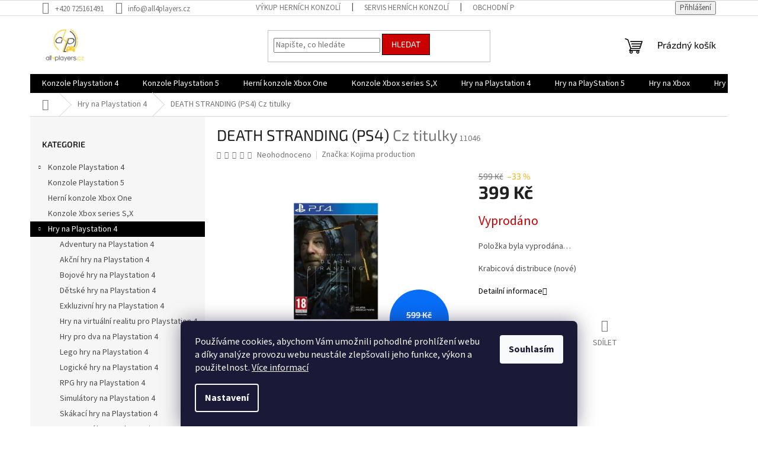

--- FILE ---
content_type: text/html; charset=utf-8
request_url: https://www.all4players.cz/death-stranding--ps4-2/
body_size: 31416
content:
<!doctype html><html lang="cs" dir="ltr" class="header-background-light external-fonts-loaded"><head><meta charset="utf-8" /><meta name="viewport" content="width=device-width,initial-scale=1" /><title>DEATH STRANDING (PS4)  Cz titulky - All4players.cz</title><link rel="preconnect" href="https://cdn.myshoptet.com" /><link rel="dns-prefetch" href="https://cdn.myshoptet.com" /><link rel="preload" href="https://cdn.myshoptet.com/prj/dist/master/cms/libs/jquery/jquery-1.11.3.min.js" as="script" /><link href="https://cdn.myshoptet.com/prj/dist/master/cms/templates/frontend_templates/shared/css/font-face/source-sans-3.css" rel="stylesheet"><link href="https://cdn.myshoptet.com/prj/dist/master/cms/templates/frontend_templates/shared/css/font-face/exo-2.css" rel="stylesheet"><link href="https://cdn.myshoptet.com/prj/dist/master/shop/dist/font-shoptet-11.css.62c94c7785ff2cea73b2.css" rel="stylesheet"><script>
dataLayer = [];
dataLayer.push({'shoptet' : {
    "pageId": 1008,
    "pageType": "productDetail",
    "currency": "CZK",
    "currencyInfo": {
        "decimalSeparator": ",",
        "exchangeRate": 1,
        "priceDecimalPlaces": 0,
        "symbol": "K\u010d",
        "symbolLeft": 0,
        "thousandSeparator": " "
    },
    "language": "cs",
    "projectId": 534224,
    "product": {
        "id": 4754,
        "guid": "13c27e18-3993-11ed-a92b-ecf4bbd76e50",
        "hasVariants": false,
        "codes": [
            {
                "code": 11046
            }
        ],
        "code": "11046",
        "name": "DEATH STRANDING (PS4)  Cz titulky",
        "appendix": "Cz titulky",
        "weight": 0.20000000000000001,
        "manufacturer": "Kojima production",
        "manufacturerGuid": "1EF5334C09E666DA95FCDA0BA3DED3EE",
        "currentCategory": "Hry na Playstation 4",
        "currentCategoryGuid": "979cee50-44b8-11ed-ae94-246e9615c34c",
        "defaultCategory": "Hry na Playstation 4",
        "defaultCategoryGuid": "979cee50-44b8-11ed-ae94-246e9615c34c",
        "currency": "CZK",
        "priceWithVat": 399
    },
    "stocks": [
        {
            "id": "ext",
            "title": "Sklad",
            "isDeliveryPoint": 0,
            "visibleOnEshop": 1
        }
    ],
    "cartInfo": {
        "id": null,
        "freeShipping": false,
        "freeShippingFrom": null,
        "leftToFreeGift": {
            "formattedPrice": "0 K\u010d",
            "priceLeft": 0
        },
        "freeGift": false,
        "leftToFreeShipping": {
            "priceLeft": null,
            "dependOnRegion": null,
            "formattedPrice": null
        },
        "discountCoupon": [],
        "getNoBillingShippingPrice": {
            "withoutVat": 0,
            "vat": 0,
            "withVat": 0
        },
        "cartItems": [],
        "taxMode": "ORDINARY"
    },
    "cart": [],
    "customer": {
        "priceRatio": 1,
        "priceListId": 1,
        "groupId": null,
        "registered": false,
        "mainAccount": false
    }
}});
dataLayer.push({'cookie_consent' : {
    "marketing": "denied",
    "analytics": "denied"
}});
document.addEventListener('DOMContentLoaded', function() {
    shoptet.consent.onAccept(function(agreements) {
        if (agreements.length == 0) {
            return;
        }
        dataLayer.push({
            'cookie_consent' : {
                'marketing' : (agreements.includes(shoptet.config.cookiesConsentOptPersonalisation)
                    ? 'granted' : 'denied'),
                'analytics': (agreements.includes(shoptet.config.cookiesConsentOptAnalytics)
                    ? 'granted' : 'denied')
            },
            'event': 'cookie_consent'
        });
    });
});
</script>
<meta property="og:type" content="website"><meta property="og:site_name" content="all4players.cz"><meta property="og:url" content="https://www.all4players.cz/death-stranding--ps4-2/"><meta property="og:title" content="DEATH STRANDING (PS4)  Cz titulky - All4players.cz"><meta name="author" content="All4players.cz"><meta name="web_author" content="Shoptet.cz"><meta name="dcterms.rightsHolder" content="www.all4players.cz"><meta name="robots" content="index,follow"><meta property="og:image" content="https://cdn.myshoptet.com/usr/www.all4players.cz/user/shop/big/4754_ps4-death-stranding-cz-4.jpg?63610197"><meta property="og:description" content="Nabízíme k prodeji DEATH STRANDING (PS4)  Cz titulky. Sen každého hráče na jednom místě, který navíc nezruinuje peněženku. Nechybí dárky k objednávce i doprava zdarma."><meta name="description" content="Nabízíme k prodeji DEATH STRANDING (PS4)  Cz titulky. Sen každého hráče na jednom místě, který navíc nezruinuje peněženku. Nechybí dárky k objednávce i doprava zdarma."><meta name="google-site-verification" content="GUMFGVHNLG8Caim7hR_9x3flwVspDaF0PfHT7XrWUB8"><meta property="product:price:amount" content="399"><meta property="product:price:currency" content="CZK"><style>:root {--color-primary: #000000;--color-primary-h: 0;--color-primary-s: 0%;--color-primary-l: 0%;--color-primary-hover: #e8b200;--color-primary-hover-h: 46;--color-primary-hover-s: 100%;--color-primary-hover-l: 45%;--color-secondary: #e8b200;--color-secondary-h: 46;--color-secondary-s: 100%;--color-secondary-l: 45%;--color-secondary-hover: #000000;--color-secondary-hover-h: 0;--color-secondary-hover-s: 0%;--color-secondary-hover-l: 0%;--color-tertiary: #cb0000;--color-tertiary-h: 0;--color-tertiary-s: 100%;--color-tertiary-l: 40%;--color-tertiary-hover: #000000;--color-tertiary-hover-h: 0;--color-tertiary-hover-s: 0%;--color-tertiary-hover-l: 0%;--color-header-background: #ffffff;--template-font: "Source Sans 3";--template-headings-font: "Exo 2";--header-background-url: url("[data-uri]");--cookies-notice-background: #1A1937;--cookies-notice-color: #F8FAFB;--cookies-notice-button-hover: #f5f5f5;--cookies-notice-link-hover: #27263f;--templates-update-management-preview-mode-content: "Náhled aktualizací šablony je aktivní pro váš prohlížeč."}</style>
    
    <link href="https://cdn.myshoptet.com/prj/dist/master/shop/dist/main-11.less.5a24dcbbdabfd189c152.css" rel="stylesheet" />
                <link href="https://cdn.myshoptet.com/prj/dist/master/shop/dist/mobile-header-v1-11.less.1ee105d41b5f713c21aa.css" rel="stylesheet" />
    
    <script>var shoptet = shoptet || {};</script>
    <script src="https://cdn.myshoptet.com/prj/dist/master/shop/dist/main-3g-header.js.27c4444ba5dd6be3416d.js"></script>
<!-- User include --><!-- api 473(125) html code header -->

                <style>
                    #order-billing-methods .radio-wrapper[data-guid="e0abec6f-9b1f-11ed-88b4-ac1f6b0076ec"]:not(.cggooglepay), #order-billing-methods .radio-wrapper[data-guid="65707727-5f66-11ed-88b4-ac1f6b0076ec"]:not(.cgapplepay) {
                        display: none;
                    }
                </style>
                <script type="text/javascript">
                    document.addEventListener('DOMContentLoaded', function() {
                        if (getShoptetDataLayer('pageType') === 'billingAndShipping') {
                            
                try {
                    if (window.ApplePaySession && window.ApplePaySession.canMakePayments()) {
                        document.querySelector('#order-billing-methods .radio-wrapper[data-guid="65707727-5f66-11ed-88b4-ac1f6b0076ec"]').classList.add('cgapplepay');
                    }
                } catch (err) {} 
            
                            
                const cgBaseCardPaymentMethod = {
                        type: 'CARD',
                        parameters: {
                            allowedAuthMethods: ["PAN_ONLY", "CRYPTOGRAM_3DS"],
                            allowedCardNetworks: [/*"AMEX", "DISCOVER", "INTERAC", "JCB",*/ "MASTERCARD", "VISA"]
                        }
                };
                
                function cgLoadScript(src, callback)
                {
                    var s,
                        r,
                        t;
                    r = false;
                    s = document.createElement('script');
                    s.type = 'text/javascript';
                    s.src = src;
                    s.onload = s.onreadystatechange = function() {
                        if ( !r && (!this.readyState || this.readyState == 'complete') )
                        {
                            r = true;
                            callback();
                        }
                    };
                    t = document.getElementsByTagName('script')[0];
                    t.parentNode.insertBefore(s, t);
                } 
                
                function cgGetGoogleIsReadyToPayRequest() {
                    return Object.assign(
                        {},
                        {
                            apiVersion: 2,
                            apiVersionMinor: 0
                        },
                        {
                            allowedPaymentMethods: [cgBaseCardPaymentMethod]
                        }
                    );
                }

                function onCgGooglePayLoaded() {
                    let paymentsClient = new google.payments.api.PaymentsClient({environment: 'PRODUCTION'});
                    paymentsClient.isReadyToPay(cgGetGoogleIsReadyToPayRequest()).then(function(response) {
                        if (response.result) {
                            document.querySelector('#order-billing-methods .radio-wrapper[data-guid="e0abec6f-9b1f-11ed-88b4-ac1f6b0076ec"]').classList.add('cggooglepay');	 	 	 	 	 
                        }
                    })
                    .catch(function(err) {});
                }
                
                cgLoadScript('https://pay.google.com/gp/p/js/pay.js', onCgGooglePayLoaded);
            
                        }
                    });
                </script> 
                
<!-- api 1875(1440) html code header -->

<script type="text/javascript">
var _IMT = _IMT || [];
const _imShoptetSettings = [{
    language: "cs",
    apiKey: "58d707655d6a4e53bbcb3af9e06b17f0",
    currencyCode: "CZK"
}];
(function() {
    var date = new Date();
    var pref = date.getFullYear()+'-'+date.getMonth()+'-'+date.getDate();
    var p = document.createElement('script'); p.type = 'text/javascript'; p.async = true;
        p.src = 'https://static.imservice99.eu/shoptet.im.min.js?'+pref;
        var s = document.getElementsByTagName('script')[0]; s.parentNode.insertBefore(p, s);
})();
</script>
    
<!-- project html code header -->
<style>
.site-name img {
	filter:none !important;
  }
ul.subcategories.with-image li a .text {
	color: black;
  }
.category-perex a {
    color: #103089;
}
/*
.top-navigation-contacts {
    font-size: 1.2em;
}

.top-navigation-contacts strong {
    color: #333;
    margin-right: 5px;
}

.top-navigation-contacts a {
    margin-left: 5px;
}

.top-navigation-contacts .project-phone {
    color: #1a73e8;
}

.top-navigation-contacts .project-email {
    color: #ff5722;
}
*/
.products > div.product {
		position: relative;
    border-color: #f5f5f5;
}

.product:before {
    content: '';
    position: absolute;
    inset: -1px;
    border: 3px solid #ffd700;
    opacity: 0;
    transition: opacity 0.3s ease;
    pointer-events: none;
    z-index: 2;
}

.product:hover:before {
    opacity: 1;
}

</style>
<!-- Tanganica pixel --><script>(function(w,d,s,l,i){w[l]=w[l]||[];w[l].push({'gtm.start':new Date().getTime(),event:'gtm.js'});var f=d.getElementsByTagName(s)[0],j=d.createElement(s),dl=l!='dataLayer'?'&l='+l:'';j.async=true;j.src='https://www.googletagmanager.com/gtm.js?id='+i+dl;f.parentNode.insertBefore(j,f);})(window,document,'script','dataLayer','GTM-TRS5RSN');</script><!-- End Tanganica pixel -->
<!-- /User include --><link rel="shortcut icon" href="/favicon.ico" type="image/x-icon" /><link rel="canonical" href="https://www.all4players.cz/death-stranding--ps4-2/" />    <script>
        var _hwq = _hwq || [];
        _hwq.push(['setKey', '82A2EF727D6064A8B80B88E06475093D']);
        _hwq.push(['setTopPos', '0']);
        _hwq.push(['showWidget', '21']);
        (function() {
            var ho = document.createElement('script');
            ho.src = 'https://cz.im9.cz/direct/i/gjs.php?n=wdgt&sak=82A2EF727D6064A8B80B88E06475093D';
            var s = document.getElementsByTagName('script')[0]; s.parentNode.insertBefore(ho, s);
        })();
    </script>
    <!-- Global site tag (gtag.js) - Google Analytics -->
    <script async src="https://www.googletagmanager.com/gtag/js?id=16701026288"></script>
    <script>
        
        window.dataLayer = window.dataLayer || [];
        function gtag(){dataLayer.push(arguments);}
        

                    console.debug('default consent data');

            gtag('consent', 'default', {"ad_storage":"denied","analytics_storage":"denied","ad_user_data":"denied","ad_personalization":"denied","wait_for_update":500});
            dataLayer.push({
                'event': 'default_consent'
            });
        
        gtag('js', new Date());

                gtag('config', 'UA-138180362-10', { 'groups': "UA" });
        
                gtag('config', 'G-1N3JEMS18D', {"groups":"GA4","send_page_view":false,"content_group":"productDetail","currency":"CZK","page_language":"cs"});
        
                gtag('config', 'AW-695400804', {"allow_enhanced_conversions":true});
        
                gtag('config', 'AW-16701026288', {"allow_enhanced_conversions":true});
        
        
        
        
                    gtag('event', 'page_view', {"send_to":"GA4","page_language":"cs","content_group":"productDetail","currency":"CZK"});
        
                gtag('set', 'currency', 'CZK');

        gtag('event', 'view_item', {
            "send_to": "UA",
            "items": [
                {
                    "id": "11046",
                    "name": "DEATH STRANDING (PS4)  Cz titulky",
                    "category": "Hry na Playstation 4",
                                        "brand": "Kojima production",
                                                            "price": 330
                }
            ]
        });
        
        
        
        
        
                    gtag('event', 'view_item', {"send_to":"GA4","page_language":"cs","content_group":"productDetail","value":330,"currency":"CZK","items":[{"item_id":"11046","item_name":"DEATH STRANDING (PS4)  Cz titulky","item_brand":"Kojima production","item_category":"Hry na Playstation 4","price":330,"quantity":1,"index":0}]});
        
        
        
        
        
        
        
        document.addEventListener('DOMContentLoaded', function() {
            if (typeof shoptet.tracking !== 'undefined') {
                for (var id in shoptet.tracking.bannersList) {
                    gtag('event', 'view_promotion', {
                        "send_to": "UA",
                        "promotions": [
                            {
                                "id": shoptet.tracking.bannersList[id].id,
                                "name": shoptet.tracking.bannersList[id].name,
                                "position": shoptet.tracking.bannersList[id].position
                            }
                        ]
                    });
                }
            }

            shoptet.consent.onAccept(function(agreements) {
                if (agreements.length !== 0) {
                    console.debug('gtag consent accept');
                    var gtagConsentPayload =  {
                        'ad_storage': agreements.includes(shoptet.config.cookiesConsentOptPersonalisation)
                            ? 'granted' : 'denied',
                        'analytics_storage': agreements.includes(shoptet.config.cookiesConsentOptAnalytics)
                            ? 'granted' : 'denied',
                                                                                                'ad_user_data': agreements.includes(shoptet.config.cookiesConsentOptPersonalisation)
                            ? 'granted' : 'denied',
                        'ad_personalization': agreements.includes(shoptet.config.cookiesConsentOptPersonalisation)
                            ? 'granted' : 'denied',
                        };
                    console.debug('update consent data', gtagConsentPayload);
                    gtag('consent', 'update', gtagConsentPayload);
                    dataLayer.push(
                        { 'event': 'update_consent' }
                    );
                }
            });
        });
    </script>
<script>
    (function(t, r, a, c, k, i, n, g) { t['ROIDataObject'] = k;
    t[k]=t[k]||function(){ (t[k].q=t[k].q||[]).push(arguments) },t[k].c=i;n=r.createElement(a),
    g=r.getElementsByTagName(a)[0];n.async=1;n.src=c;g.parentNode.insertBefore(n,g)
    })(window, document, 'script', '//www.heureka.cz/ocm/sdk.js?source=shoptet&version=2&page=product_detail', 'heureka', 'cz');

    heureka('set_user_consent', 0);
</script>
</head><body class="desktop id-1008 in-hry-na-playstation-4 template-11 type-product type-detail multiple-columns-body columns-mobile-2 columns-3 ums_forms_redesign--off ums_a11y_category_page--on ums_discussion_rating_forms--off ums_flags_display_unification--on ums_a11y_login--on mobile-header-version-1"><noscript>
    <style>
        #header {
            padding-top: 0;
            position: relative !important;
            top: 0;
        }
        .header-navigation {
            position: relative !important;
        }
        .overall-wrapper {
            margin: 0 !important;
        }
        body:not(.ready) {
            visibility: visible !important;
        }
    </style>
    <div class="no-javascript">
        <div class="no-javascript__title">Musíte změnit nastavení vašeho prohlížeče</div>
        <div class="no-javascript__text">Podívejte se na: <a href="https://www.google.com/support/bin/answer.py?answer=23852">Jak povolit JavaScript ve vašem prohlížeči</a>.</div>
        <div class="no-javascript__text">Pokud používáte software na blokování reklam, může být nutné povolit JavaScript z této stránky.</div>
        <div class="no-javascript__text">Děkujeme.</div>
    </div>
</noscript>

        <div id="fb-root"></div>
        <script>
            window.fbAsyncInit = function() {
                FB.init({
                    autoLogAppEvents : true,
                    xfbml            : true,
                    version          : 'v24.0'
                });
            };
        </script>
        <script async defer crossorigin="anonymous" src="https://connect.facebook.net/cs_CZ/sdk.js#xfbml=1&version=v24.0"></script>    <div class="siteCookies siteCookies--bottom siteCookies--dark js-siteCookies" role="dialog" data-testid="cookiesPopup" data-nosnippet>
        <div class="siteCookies__form">
            <div class="siteCookies__content">
                <div class="siteCookies__text">
                    Používáme cookies, abychom Vám umožnili pohodlné prohlížení webu a díky analýze provozu webu neustále zlepšovali jeho funkce, výkon a použitelnost. <a href="/podminky-ochrany-osobnich-udaju/" target="_blank" rel="noopener noreferrer">Více informací</a>
                </div>
                <p class="siteCookies__links">
                    <button class="siteCookies__link js-cookies-settings" aria-label="Nastavení cookies" data-testid="cookiesSettings">Nastavení</button>
                </p>
            </div>
            <div class="siteCookies__buttonWrap">
                                <button class="siteCookies__button js-cookiesConsentSubmit" value="all" aria-label="Přijmout cookies" data-testid="buttonCookiesAccept">Souhlasím</button>
            </div>
        </div>
        <script>
            document.addEventListener("DOMContentLoaded", () => {
                const siteCookies = document.querySelector('.js-siteCookies');
                document.addEventListener("scroll", shoptet.common.throttle(() => {
                    const st = document.documentElement.scrollTop;
                    if (st > 1) {
                        siteCookies.classList.add('siteCookies--scrolled');
                    } else {
                        siteCookies.classList.remove('siteCookies--scrolled');
                    }
                }, 100));
            });
        </script>
    </div>
<a href="#content" class="skip-link sr-only">Přejít na obsah</a><div class="overall-wrapper"><div class="user-action"><div class="container">
    <div class="user-action-in">
                    <div id="login" class="user-action-login popup-widget login-widget" role="dialog" aria-labelledby="loginHeading">
        <div class="popup-widget-inner">
                            <h2 id="loginHeading">Přihlášení k vašemu účtu</h2><div id="customerLogin"><form action="/action/Customer/Login/" method="post" id="formLoginIncluded" class="csrf-enabled formLogin" data-testid="formLogin"><input type="hidden" name="referer" value="" /><div class="form-group"><div class="input-wrapper email js-validated-element-wrapper no-label"><input type="email" name="email" class="form-control" autofocus placeholder="E-mailová adresa (např. jan@novak.cz)" data-testid="inputEmail" autocomplete="email" required /></div></div><div class="form-group"><div class="input-wrapper password js-validated-element-wrapper no-label"><input type="password" name="password" class="form-control" placeholder="Heslo" data-testid="inputPassword" autocomplete="current-password" required /><span class="no-display">Nemůžete vyplnit toto pole</span><input type="text" name="surname" value="" class="no-display" /></div></div><div class="form-group"><div class="login-wrapper"><button type="submit" class="btn btn-secondary btn-text btn-login" data-testid="buttonSubmit">Přihlásit se</button><div class="password-helper"><a href="/registrace/" data-testid="signup" rel="nofollow">Nová registrace</a><a href="/klient/zapomenute-heslo/" rel="nofollow">Zapomenuté heslo</a></div></div></div></form>
</div>                    </div>
    </div>

                            <div id="cart-widget" class="user-action-cart popup-widget cart-widget loader-wrapper" data-testid="popupCartWidget" role="dialog" aria-hidden="true">
    <div class="popup-widget-inner cart-widget-inner place-cart-here">
        <div class="loader-overlay">
            <div class="loader"></div>
        </div>
    </div>

    <div class="cart-widget-button">
        <a href="/kosik/" class="btn btn-conversion" id="continue-order-button" rel="nofollow" data-testid="buttonNextStep">Pokračovat do košíku</a>
    </div>
</div>
            </div>
</div>
</div><div class="top-navigation-bar" data-testid="topNavigationBar">

    <div class="container">

        <div class="top-navigation-contacts">
            <strong>Zákaznická podpora:</strong><a href="tel:+420725161491" class="project-phone" aria-label="Zavolat na +420725161491" data-testid="contactboxPhone"><span>+420 725161491</span></a><a href="mailto:info@all4players.cz" class="project-email" data-testid="contactboxEmail"><span>info@all4players.cz</span></a>        </div>

                            <div class="top-navigation-menu">
                <div class="top-navigation-menu-trigger"></div>
                <ul class="top-navigation-bar-menu">
                                            <li class="top-navigation-menu-item-external-30">
                            <a href="https://www.vykup-konzoli.cz/" target="blank">Výkup herních konzolí</a>
                        </li>
                                            <li class="top-navigation-menu-item-20463">
                            <a href="/servis-hernich-konzoli/">Servis herních konzolí</a>
                        </li>
                                            <li class="top-navigation-menu-item-39">
                            <a href="/obchodni-podminky/">Obchodní podmínky</a>
                        </li>
                                            <li class="top-navigation-menu-item-691">
                            <a href="/podminky-ochrany-osobnich-udaju/">Podmínky ochrany osobních údajů</a>
                        </li>
                                            <li class="top-navigation-menu-item-20468">
                            <a href="/postup-nakupu-na-splatky-essox/">Postup nákupu na splátky ESSOX</a>
                        </li>
                                            <li class="top-navigation-menu-item-20471">
                            <a href="/postup-nakupu-pri-vyuziti-rozlozene-platby-essox/">Postup nákupu při využití Rozložené platby ESSOX</a>
                        </li>
                                    </ul>
                <ul class="top-navigation-bar-menu-helper"></ul>
            </div>
        
        <div class="top-navigation-tools">
            <div class="responsive-tools">
                <a href="#" class="toggle-window" data-target="search" aria-label="Hledat" data-testid="linkSearchIcon"></a>
                                                            <a href="#" class="toggle-window" data-target="login"></a>
                                                    <a href="#" class="toggle-window" data-target="navigation" aria-label="Menu" data-testid="hamburgerMenu"></a>
            </div>
                        <button class="top-nav-button top-nav-button-login toggle-window" type="button" data-target="login" aria-haspopup="dialog" aria-controls="login" aria-expanded="false" data-testid="signin"><span>Přihlášení</span></button>        </div>

    </div>

</div>
<header id="header"><div class="container navigation-wrapper">
    <div class="header-top">
        <div class="site-name-wrapper">
            <div class="site-name"><a href="/" data-testid="linkWebsiteLogo"><img src="https://cdn.myshoptet.com/usr/www.all4players.cz/user/logos/logo.jpg" alt="All4players.cz" fetchpriority="low" /></a></div>        </div>
        <div class="search" itemscope itemtype="https://schema.org/WebSite">
            <meta itemprop="headline" content="Hry na Playstation 4"/><meta itemprop="url" content="https://www.all4players.cz"/><meta itemprop="text" content="Nabízíme k prodeji DEATH STRANDING (PS4) Cz titulky. Sen každého hráče na jednom místě, který navíc nezruinuje peněženku. Nechybí dárky k objednávce i doprava zdarma."/>            <form action="/action/ProductSearch/prepareString/" method="post"
    id="formSearchForm" class="search-form compact-form js-search-main"
    itemprop="potentialAction" itemscope itemtype="https://schema.org/SearchAction" data-testid="searchForm">
    <fieldset>
        <meta itemprop="target"
            content="https://www.all4players.cz/vyhledavani/?string={string}"/>
        <input type="hidden" name="language" value="cs"/>
        
            
<input
    type="search"
    name="string"
        class="query-input form-control search-input js-search-input"
    placeholder="Napište, co hledáte"
    autocomplete="off"
    required
    itemprop="query-input"
    aria-label="Vyhledávání"
    data-testid="searchInput"
>
            <button type="submit" class="btn btn-default" data-testid="searchBtn">Hledat</button>
        
    </fieldset>
</form>
        </div>
        <div class="navigation-buttons">
                
    <a href="/kosik/" class="btn btn-icon toggle-window cart-count" data-target="cart" data-hover="true" data-redirect="true" data-testid="headerCart" rel="nofollow" aria-haspopup="dialog" aria-expanded="false" aria-controls="cart-widget">
        
                <span class="sr-only">Nákupní košík</span>
        
            <span class="cart-price visible-lg-inline-block" data-testid="headerCartPrice">
                                    Prázdný košík                            </span>
        
    
            </a>
        </div>
    </div>
    <nav id="navigation" aria-label="Hlavní menu" data-collapsible="true"><div class="navigation-in menu"><ul class="menu-level-1" role="menubar" data-testid="headerMenuItems"><li class="menu-item-1059 ext" role="none"><a href="/herni-konzole-playstation/" data-testid="headerMenuItem" role="menuitem" aria-haspopup="true" aria-expanded="false"><b>Konzole Playstation 4</b><span class="submenu-arrow"></span></a><ul class="menu-level-2" aria-label="Konzole Playstation 4" tabindex="-1" role="menu"><li class="menu-item-20488" role="none"><a href="/playstation-4-pro/" class="menu-image" data-testid="headerMenuItem" tabindex="-1" aria-hidden="true"><img src="data:image/svg+xml,%3Csvg%20width%3D%22140%22%20height%3D%22100%22%20xmlns%3D%22http%3A%2F%2Fwww.w3.org%2F2000%2Fsvg%22%3E%3C%2Fsvg%3E" alt="" aria-hidden="true" width="140" height="100"  data-src="https://cdn.myshoptet.com/usr/www.all4players.cz/user/categories/thumb/playstation4pro.jpeg" fetchpriority="low" /></a><div><a href="/playstation-4-pro/" data-testid="headerMenuItem" role="menuitem"><span>PlayStation 4 Pro</span></a>
                        </div></li><li class="menu-item-20491" role="none"><a href="/playstation-4-slim/" class="menu-image" data-testid="headerMenuItem" tabindex="-1" aria-hidden="true"><img src="data:image/svg+xml,%3Csvg%20width%3D%22140%22%20height%3D%22100%22%20xmlns%3D%22http%3A%2F%2Fwww.w3.org%2F2000%2Fsvg%22%3E%3C%2Fsvg%3E" alt="" aria-hidden="true" width="140" height="100"  data-src="https://cdn.myshoptet.com/usr/www.all4players.cz/user/categories/thumb/playstation4slim.jpeg" fetchpriority="low" /></a><div><a href="/playstation-4-slim/" data-testid="headerMenuItem" role="menuitem"><span>PlayStation 4 Slim</span></a>
                        </div></li></ul></li>
<li class="menu-item-20457" role="none"><a href="/herni-konzole-playstation-5/" data-testid="headerMenuItem" role="menuitem" aria-expanded="false"><b>Konzole Playstation 5</b></a></li>
<li class="menu-item-1068" role="none"><a href="/herni-konzole-xbox-one/" data-testid="headerMenuItem" role="menuitem" aria-expanded="false"><b>Herní konzole Xbox One</b></a></li>
<li class="menu-item-1218" role="none"><a href="/herni-konzole-xbox-series-s-x/" data-testid="headerMenuItem" role="menuitem" aria-expanded="false"><b>Konzole Xbox series S,X</b></a></li>
<li class="menu-item-1008 ext" role="none"><a href="/hry-na-playstation-4/" class="active" data-testid="headerMenuItem" role="menuitem" aria-haspopup="true" aria-expanded="false"><b>Hry na Playstation 4</b><span class="submenu-arrow"></span></a><ul class="menu-level-2" aria-label="Hry na Playstation 4" tabindex="-1" role="menu"><li class="menu-item-1014" role="none"><a href="/adventury-na-playstation-4/" class="menu-image" data-testid="headerMenuItem" tabindex="-1" aria-hidden="true"><img src="data:image/svg+xml,%3Csvg%20width%3D%22140%22%20height%3D%22100%22%20xmlns%3D%22http%3A%2F%2Fwww.w3.org%2F2000%2Fsvg%22%3E%3C%2Fsvg%3E" alt="" aria-hidden="true" width="140" height="100"  data-src="https://cdn.myshoptet.com/usr/www.all4players.cz/user/categories/thumb/adventure-playstation.png" fetchpriority="low" /></a><div><a href="/adventury-na-playstation-4/" data-testid="headerMenuItem" role="menuitem"><span>Adventury na Playstation 4</span></a>
                        </div></li><li class="menu-item-1002" role="none"><a href="/akcni-hry-na-playstation-4/" class="menu-image" data-testid="headerMenuItem" tabindex="-1" aria-hidden="true"><img src="data:image/svg+xml,%3Csvg%20width%3D%22140%22%20height%3D%22100%22%20xmlns%3D%22http%3A%2F%2Fwww.w3.org%2F2000%2Fsvg%22%3E%3C%2Fsvg%3E" alt="" aria-hidden="true" width="140" height="100"  data-src="https://cdn.myshoptet.com/usr/www.all4players.cz/user/categories/thumb/akcni-playstation.png" fetchpriority="low" /></a><div><a href="/akcni-hry-na-playstation-4/" data-testid="headerMenuItem" role="menuitem"><span>Akční hry na Playstation 4</span></a>
                        </div></li><li class="menu-item-1071" role="none"><a href="/bojove-hry-na-playstation-4/" class="menu-image" data-testid="headerMenuItem" tabindex="-1" aria-hidden="true"><img src="data:image/svg+xml,%3Csvg%20width%3D%22140%22%20height%3D%22100%22%20xmlns%3D%22http%3A%2F%2Fwww.w3.org%2F2000%2Fsvg%22%3E%3C%2Fsvg%3E" alt="" aria-hidden="true" width="140" height="100"  data-src="https://cdn.myshoptet.com/usr/www.all4players.cz/user/categories/thumb/bojove-playstation.png" fetchpriority="low" /></a><div><a href="/bojove-hry-na-playstation-4/" data-testid="headerMenuItem" role="menuitem"><span>Bojové hry na Playstation 4</span></a>
                        </div></li><li class="menu-item-1005" role="none"><a href="/detske-hry-na-playstation-4/" class="menu-image" data-testid="headerMenuItem" tabindex="-1" aria-hidden="true"><img src="data:image/svg+xml,%3Csvg%20width%3D%22140%22%20height%3D%22100%22%20xmlns%3D%22http%3A%2F%2Fwww.w3.org%2F2000%2Fsvg%22%3E%3C%2Fsvg%3E" alt="" aria-hidden="true" width="140" height="100"  data-src="https://cdn.myshoptet.com/usr/www.all4players.cz/user/categories/thumb/baby-playstation.png" fetchpriority="low" /></a><div><a href="/detske-hry-na-playstation-4/" data-testid="headerMenuItem" role="menuitem"><span>Dětské hry na Playstation 4</span></a>
                        </div></li><li class="menu-item-1074" role="none"><a href="/exkluzivni-hry-na-playstation-4/" class="menu-image" data-testid="headerMenuItem" tabindex="-1" aria-hidden="true"><img src="data:image/svg+xml,%3Csvg%20width%3D%22140%22%20height%3D%22100%22%20xmlns%3D%22http%3A%2F%2Fwww.w3.org%2F2000%2Fsvg%22%3E%3C%2Fsvg%3E" alt="" aria-hidden="true" width="140" height="100"  data-src="https://cdn.myshoptet.com/usr/www.all4players.cz/user/categories/thumb/exkluzivni-playstation.png" fetchpriority="low" /></a><div><a href="/exkluzivni-hry-na-playstation-4/" data-testid="headerMenuItem" role="menuitem"><span>Exkluzivní hry na Playstation 4</span></a>
                        </div></li><li class="menu-item-1062" role="none"><a href="/hry-na-virtualni-realitu-pro-playstation-4/" class="menu-image" data-testid="headerMenuItem" tabindex="-1" aria-hidden="true"><img src="data:image/svg+xml,%3Csvg%20width%3D%22140%22%20height%3D%22100%22%20xmlns%3D%22http%3A%2F%2Fwww.w3.org%2F2000%2Fsvg%22%3E%3C%2Fsvg%3E" alt="" aria-hidden="true" width="140" height="100"  data-src="https://cdn.myshoptet.com/usr/www.all4players.cz/user/categories/thumb/virtual-playstation.png" fetchpriority="low" /></a><div><a href="/hry-na-virtualni-realitu-pro-playstation-4/" data-testid="headerMenuItem" role="menuitem"><span>Hry na virtuální realitu pro Playstation 4</span></a>
                        </div></li><li class="menu-item-1050" role="none"><a href="/hry-pro-dva-na-playstation-4/" class="menu-image" data-testid="headerMenuItem" tabindex="-1" aria-hidden="true"><img src="data:image/svg+xml,%3Csvg%20width%3D%22140%22%20height%3D%22100%22%20xmlns%3D%22http%3A%2F%2Fwww.w3.org%2F2000%2Fsvg%22%3E%3C%2Fsvg%3E" alt="" aria-hidden="true" width="140" height="100"  data-src="https://cdn.myshoptet.com/usr/www.all4players.cz/user/categories/thumb/pro-dva-playstation.png" fetchpriority="low" /></a><div><a href="/hry-pro-dva-na-playstation-4/" data-testid="headerMenuItem" role="menuitem"><span>Hry pro dva na Playstation 4</span></a>
                        </div></li><li class="menu-item-1101" role="none"><a href="/lego-hry-na-playstation-4/" class="menu-image" data-testid="headerMenuItem" tabindex="-1" aria-hidden="true"><img src="data:image/svg+xml,%3Csvg%20width%3D%22140%22%20height%3D%22100%22%20xmlns%3D%22http%3A%2F%2Fwww.w3.org%2F2000%2Fsvg%22%3E%3C%2Fsvg%3E" alt="" aria-hidden="true" width="140" height="100"  data-src="https://cdn.myshoptet.com/usr/www.all4players.cz/user/categories/thumb/lego-playstation.png" fetchpriority="low" /></a><div><a href="/lego-hry-na-playstation-4/" data-testid="headerMenuItem" role="menuitem"><span>Lego hry na Playstation 4</span></a>
                        </div></li><li class="menu-item-1065" role="none"><a href="/logicke-hry-na-playstation-4/" class="menu-image" data-testid="headerMenuItem" tabindex="-1" aria-hidden="true"><img src="data:image/svg+xml,%3Csvg%20width%3D%22140%22%20height%3D%22100%22%20xmlns%3D%22http%3A%2F%2Fwww.w3.org%2F2000%2Fsvg%22%3E%3C%2Fsvg%3E" alt="" aria-hidden="true" width="140" height="100"  data-src="https://cdn.myshoptet.com/usr/www.all4players.cz/user/categories/thumb/logicke-playstation.png" fetchpriority="low" /></a><div><a href="/logicke-hry-na-playstation-4/" data-testid="headerMenuItem" role="menuitem"><span>Logické hry na Playstation 4</span></a>
                        </div></li><li class="menu-item-1029" role="none"><a href="/rpg-hry-na-playstation-4/" class="menu-image" data-testid="headerMenuItem" tabindex="-1" aria-hidden="true"><img src="data:image/svg+xml,%3Csvg%20width%3D%22140%22%20height%3D%22100%22%20xmlns%3D%22http%3A%2F%2Fwww.w3.org%2F2000%2Fsvg%22%3E%3C%2Fsvg%3E" alt="" aria-hidden="true" width="140" height="100"  data-src="https://cdn.myshoptet.com/usr/www.all4players.cz/user/categories/thumb/rpg-playstation.png" fetchpriority="low" /></a><div><a href="/rpg-hry-na-playstation-4/" data-testid="headerMenuItem" role="menuitem"><span>RPG hry na Playstation 4</span></a>
                        </div></li><li class="menu-item-1077" role="none"><a href="/simulatory-na-playstation-4/" class="menu-image" data-testid="headerMenuItem" tabindex="-1" aria-hidden="true"><img src="data:image/svg+xml,%3Csvg%20width%3D%22140%22%20height%3D%22100%22%20xmlns%3D%22http%3A%2F%2Fwww.w3.org%2F2000%2Fsvg%22%3E%3C%2Fsvg%3E" alt="" aria-hidden="true" width="140" height="100"  data-src="https://cdn.myshoptet.com/usr/www.all4players.cz/user/categories/thumb/simulatory-playstation.png" fetchpriority="low" /></a><div><a href="/simulatory-na-playstation-4/" data-testid="headerMenuItem" role="menuitem"><span>Simulátory na Playstation 4</span></a>
                        </div></li><li class="menu-item-1011" role="none"><a href="/skakaci-hry-na-playstation-4/" class="menu-image" data-testid="headerMenuItem" tabindex="-1" aria-hidden="true"><img src="data:image/svg+xml,%3Csvg%20width%3D%22140%22%20height%3D%22100%22%20xmlns%3D%22http%3A%2F%2Fwww.w3.org%2F2000%2Fsvg%22%3E%3C%2Fsvg%3E" alt="" aria-hidden="true" width="140" height="100"  data-src="https://cdn.myshoptet.com/usr/www.all4players.cz/user/categories/thumb/skakaci-playstation.png" fetchpriority="low" /></a><div><a href="/skakaci-hry-na-playstation-4/" data-testid="headerMenuItem" role="menuitem"><span>Skákací hry na Playstation 4</span></a>
                        </div></li><li class="menu-item-1044" role="none"><a href="/sportovni-hry-na-playstation-4/" class="menu-image" data-testid="headerMenuItem" tabindex="-1" aria-hidden="true"><img src="data:image/svg+xml,%3Csvg%20width%3D%22140%22%20height%3D%22100%22%20xmlns%3D%22http%3A%2F%2Fwww.w3.org%2F2000%2Fsvg%22%3E%3C%2Fsvg%3E" alt="" aria-hidden="true" width="140" height="100"  data-src="https://cdn.myshoptet.com/usr/www.all4players.cz/user/categories/thumb/sportovni-playstation.png" fetchpriority="low" /></a><div><a href="/sportovni-hry-na-playstation-4/" data-testid="headerMenuItem" role="menuitem"><span>Sportovní hry na Playstation 4</span></a>
                        </div></li><li class="menu-item-1083" role="none"><a href="/strategicke-hry-na-playstation-4/" class="menu-image" data-testid="headerMenuItem" tabindex="-1" aria-hidden="true"><img src="data:image/svg+xml,%3Csvg%20width%3D%22140%22%20height%3D%22100%22%20xmlns%3D%22http%3A%2F%2Fwww.w3.org%2F2000%2Fsvg%22%3E%3C%2Fsvg%3E" alt="" aria-hidden="true" width="140" height="100"  data-src="https://cdn.myshoptet.com/usr/www.all4players.cz/user/categories/thumb/strategy-playstation.png" fetchpriority="low" /></a><div><a href="/strategicke-hry-na-playstation-4/" data-testid="headerMenuItem" role="menuitem"><span>Strategické hry na Playstation 4</span></a>
                        </div></li><li class="menu-item-1047" role="none"><a href="/zavodni-hry-na-playstation-4/" class="menu-image" data-testid="headerMenuItem" tabindex="-1" aria-hidden="true"><img src="data:image/svg+xml,%3Csvg%20width%3D%22140%22%20height%3D%22100%22%20xmlns%3D%22http%3A%2F%2Fwww.w3.org%2F2000%2Fsvg%22%3E%3C%2Fsvg%3E" alt="" aria-hidden="true" width="140" height="100"  data-src="https://cdn.myshoptet.com/usr/www.all4players.cz/user/categories/thumb/zavodni-playstaton.png" fetchpriority="low" /></a><div><a href="/zavodni-hry-na-playstation-4/" data-testid="headerMenuItem" role="menuitem"><span>Závodní hry na Playstation 4</span></a>
                        </div></li></ul></li>
<li class="menu-item-1224 ext" role="none"><a href="/hry-na-playstation-5/" data-testid="headerMenuItem" role="menuitem" aria-haspopup="true" aria-expanded="false"><b>Hry na PlayStation 5</b><span class="submenu-arrow"></span></a><ul class="menu-level-2" aria-label="Hry na PlayStation 5" tabindex="-1" role="menu"><li class="menu-item-1227" role="none"><a href="/adventury-na-playstation-5/" class="menu-image" data-testid="headerMenuItem" tabindex="-1" aria-hidden="true"><img src="data:image/svg+xml,%3Csvg%20width%3D%22140%22%20height%3D%22100%22%20xmlns%3D%22http%3A%2F%2Fwww.w3.org%2F2000%2Fsvg%22%3E%3C%2Fsvg%3E" alt="" aria-hidden="true" width="140" height="100"  data-src="https://cdn.myshoptet.com/usr/www.all4players.cz/user/categories/thumb/adventure-playstation-1.png" fetchpriority="low" /></a><div><a href="/adventury-na-playstation-5/" data-testid="headerMenuItem" role="menuitem"><span>Adventury na PlayStation 5</span></a>
                        </div></li><li class="menu-item-1230" role="none"><a href="/akcni-hry-na-playstation-5/" class="menu-image" data-testid="headerMenuItem" tabindex="-1" aria-hidden="true"><img src="data:image/svg+xml,%3Csvg%20width%3D%22140%22%20height%3D%22100%22%20xmlns%3D%22http%3A%2F%2Fwww.w3.org%2F2000%2Fsvg%22%3E%3C%2Fsvg%3E" alt="" aria-hidden="true" width="140" height="100"  data-src="https://cdn.myshoptet.com/usr/www.all4players.cz/user/categories/thumb/akcni-playstation-1.png" fetchpriority="low" /></a><div><a href="/akcni-hry-na-playstation-5/" data-testid="headerMenuItem" role="menuitem"><span>Akční hry na PlayStation 5</span></a>
                        </div></li><li class="menu-item-1233" role="none"><a href="/bojove-hry-na-playstation-5/" class="menu-image" data-testid="headerMenuItem" tabindex="-1" aria-hidden="true"><img src="data:image/svg+xml,%3Csvg%20width%3D%22140%22%20height%3D%22100%22%20xmlns%3D%22http%3A%2F%2Fwww.w3.org%2F2000%2Fsvg%22%3E%3C%2Fsvg%3E" alt="" aria-hidden="true" width="140" height="100"  data-src="https://cdn.myshoptet.com/usr/www.all4players.cz/user/categories/thumb/bojove-playstation-1.png" fetchpriority="low" /></a><div><a href="/bojove-hry-na-playstation-5/" data-testid="headerMenuItem" role="menuitem"><span>Bojové hry na PlayStation 5</span></a>
                        </div></li><li class="menu-item-1236" role="none"><a href="/detske-hry-na-playstation-5/" class="menu-image" data-testid="headerMenuItem" tabindex="-1" aria-hidden="true"><img src="data:image/svg+xml,%3Csvg%20width%3D%22140%22%20height%3D%22100%22%20xmlns%3D%22http%3A%2F%2Fwww.w3.org%2F2000%2Fsvg%22%3E%3C%2Fsvg%3E" alt="" aria-hidden="true" width="140" height="100"  data-src="https://cdn.myshoptet.com/usr/www.all4players.cz/user/categories/thumb/baby-playstation-1.png" fetchpriority="low" /></a><div><a href="/detske-hry-na-playstation-5/" data-testid="headerMenuItem" role="menuitem"><span>Dětské hry na PlayStation 5</span></a>
                        </div></li><li class="menu-item-1239" role="none"><a href="/exkluzivni-hry-na-playstation-5/" class="menu-image" data-testid="headerMenuItem" tabindex="-1" aria-hidden="true"><img src="data:image/svg+xml,%3Csvg%20width%3D%22140%22%20height%3D%22100%22%20xmlns%3D%22http%3A%2F%2Fwww.w3.org%2F2000%2Fsvg%22%3E%3C%2Fsvg%3E" alt="" aria-hidden="true" width="140" height="100"  data-src="https://cdn.myshoptet.com/usr/www.all4players.cz/user/categories/thumb/exkluzivni-playstation-1.png" fetchpriority="low" /></a><div><a href="/exkluzivni-hry-na-playstation-5/" data-testid="headerMenuItem" role="menuitem"><span>Exkluzivní hry na PlayStation 5</span></a>
                        </div></li><li class="menu-item-1242" role="none"><a href="/hry-pro-dva-hrace-na-playstation-5/" class="menu-image" data-testid="headerMenuItem" tabindex="-1" aria-hidden="true"><img src="data:image/svg+xml,%3Csvg%20width%3D%22140%22%20height%3D%22100%22%20xmlns%3D%22http%3A%2F%2Fwww.w3.org%2F2000%2Fsvg%22%3E%3C%2Fsvg%3E" alt="" aria-hidden="true" width="140" height="100"  data-src="https://cdn.myshoptet.com/usr/www.all4players.cz/user/categories/thumb/pro-dva-playstation-1.png" fetchpriority="low" /></a><div><a href="/hry-pro-dva-hrace-na-playstation-5/" data-testid="headerMenuItem" role="menuitem"><span>Hry pro dva hráče na PlayStation 5</span></a>
                        </div></li><li class="menu-item-1245" role="none"><a href="/hry-pro-virtualni-realitu-na-playstation-5/" class="menu-image" data-testid="headerMenuItem" tabindex="-1" aria-hidden="true"><img src="data:image/svg+xml,%3Csvg%20width%3D%22140%22%20height%3D%22100%22%20xmlns%3D%22http%3A%2F%2Fwww.w3.org%2F2000%2Fsvg%22%3E%3C%2Fsvg%3E" alt="" aria-hidden="true" width="140" height="100"  data-src="https://cdn.myshoptet.com/usr/www.all4players.cz/user/categories/thumb/virtual-playstation-1.png" fetchpriority="low" /></a><div><a href="/hry-pro-virtualni-realitu-na-playstation-5/" data-testid="headerMenuItem" role="menuitem"><span>Hry pro virtuální realitu na PlayStation 5</span></a>
                        </div></li><li class="menu-item-1248" role="none"><a href="/lego-hry-na-playstation-5/" class="menu-image" data-testid="headerMenuItem" tabindex="-1" aria-hidden="true"><img src="data:image/svg+xml,%3Csvg%20width%3D%22140%22%20height%3D%22100%22%20xmlns%3D%22http%3A%2F%2Fwww.w3.org%2F2000%2Fsvg%22%3E%3C%2Fsvg%3E" alt="" aria-hidden="true" width="140" height="100"  data-src="https://cdn.myshoptet.com/usr/www.all4players.cz/user/categories/thumb/lego-playstation-1.png" fetchpriority="low" /></a><div><a href="/lego-hry-na-playstation-5/" data-testid="headerMenuItem" role="menuitem"><span>LEGO hry na PlayStation 5</span></a>
                        </div></li><li class="menu-item-1251" role="none"><a href="/logicke-hry-na-playstation-5/" class="menu-image" data-testid="headerMenuItem" tabindex="-1" aria-hidden="true"><img src="data:image/svg+xml,%3Csvg%20width%3D%22140%22%20height%3D%22100%22%20xmlns%3D%22http%3A%2F%2Fwww.w3.org%2F2000%2Fsvg%22%3E%3C%2Fsvg%3E" alt="" aria-hidden="true" width="140" height="100"  data-src="https://cdn.myshoptet.com/usr/www.all4players.cz/user/categories/thumb/logicke-playstation-1.png" fetchpriority="low" /></a><div><a href="/logicke-hry-na-playstation-5/" data-testid="headerMenuItem" role="menuitem"><span>Logické hry na PlayStation 5</span></a>
                        </div></li><li class="menu-item-1254" role="none"><a href="/rpg-hry-na-playstation-5/" class="menu-image" data-testid="headerMenuItem" tabindex="-1" aria-hidden="true"><img src="data:image/svg+xml,%3Csvg%20width%3D%22140%22%20height%3D%22100%22%20xmlns%3D%22http%3A%2F%2Fwww.w3.org%2F2000%2Fsvg%22%3E%3C%2Fsvg%3E" alt="" aria-hidden="true" width="140" height="100"  data-src="https://cdn.myshoptet.com/usr/www.all4players.cz/user/categories/thumb/rpg-playstation-1.png" fetchpriority="low" /></a><div><a href="/rpg-hry-na-playstation-5/" data-testid="headerMenuItem" role="menuitem"><span>RPG hry na PlayStation 5</span></a>
                        </div></li><li class="menu-item-1257" role="none"><a href="/simulatory-na-playstation-5/" class="menu-image" data-testid="headerMenuItem" tabindex="-1" aria-hidden="true"><img src="data:image/svg+xml,%3Csvg%20width%3D%22140%22%20height%3D%22100%22%20xmlns%3D%22http%3A%2F%2Fwww.w3.org%2F2000%2Fsvg%22%3E%3C%2Fsvg%3E" alt="" aria-hidden="true" width="140" height="100"  data-src="https://cdn.myshoptet.com/usr/www.all4players.cz/user/categories/thumb/simulatory-playstation-1.png" fetchpriority="low" /></a><div><a href="/simulatory-na-playstation-5/" data-testid="headerMenuItem" role="menuitem"><span>Simulátory na PlayStation 5</span></a>
                        </div></li><li class="menu-item-1260" role="none"><a href="/skakaci-hry-na-playstation-5/" class="menu-image" data-testid="headerMenuItem" tabindex="-1" aria-hidden="true"><img src="data:image/svg+xml,%3Csvg%20width%3D%22140%22%20height%3D%22100%22%20xmlns%3D%22http%3A%2F%2Fwww.w3.org%2F2000%2Fsvg%22%3E%3C%2Fsvg%3E" alt="" aria-hidden="true" width="140" height="100"  data-src="https://cdn.myshoptet.com/usr/www.all4players.cz/user/categories/thumb/skakaci-playstation-1.png" fetchpriority="low" /></a><div><a href="/skakaci-hry-na-playstation-5/" data-testid="headerMenuItem" role="menuitem"><span>Skákací hry na PlayStation 5</span></a>
                        </div></li><li class="menu-item-1263" role="none"><a href="/sportovni-hry-na-playstation-5/" class="menu-image" data-testid="headerMenuItem" tabindex="-1" aria-hidden="true"><img src="data:image/svg+xml,%3Csvg%20width%3D%22140%22%20height%3D%22100%22%20xmlns%3D%22http%3A%2F%2Fwww.w3.org%2F2000%2Fsvg%22%3E%3C%2Fsvg%3E" alt="" aria-hidden="true" width="140" height="100"  data-src="https://cdn.myshoptet.com/usr/www.all4players.cz/user/categories/thumb/sportovni-playstation-1.png" fetchpriority="low" /></a><div><a href="/sportovni-hry-na-playstation-5/" data-testid="headerMenuItem" role="menuitem"><span>Sportovní hry na PlayStation 5</span></a>
                        </div></li><li class="menu-item-1266" role="none"><a href="/strategicke-hry-na-playstation-5/" class="menu-image" data-testid="headerMenuItem" tabindex="-1" aria-hidden="true"><img src="data:image/svg+xml,%3Csvg%20width%3D%22140%22%20height%3D%22100%22%20xmlns%3D%22http%3A%2F%2Fwww.w3.org%2F2000%2Fsvg%22%3E%3C%2Fsvg%3E" alt="" aria-hidden="true" width="140" height="100"  data-src="https://cdn.myshoptet.com/usr/www.all4players.cz/user/categories/thumb/strategy-playstation-1.png" fetchpriority="low" /></a><div><a href="/strategicke-hry-na-playstation-5/" data-testid="headerMenuItem" role="menuitem"><span>Strategické hry na PlayStation 5</span></a>
                        </div></li><li class="menu-item-1269" role="none"><a href="/zavodni-hry-na-playstation-5/" class="menu-image" data-testid="headerMenuItem" tabindex="-1" aria-hidden="true"><img src="data:image/svg+xml,%3Csvg%20width%3D%22140%22%20height%3D%22100%22%20xmlns%3D%22http%3A%2F%2Fwww.w3.org%2F2000%2Fsvg%22%3E%3C%2Fsvg%3E" alt="" aria-hidden="true" width="140" height="100"  data-src="https://cdn.myshoptet.com/usr/www.all4players.cz/user/categories/thumb/zavodni-playstaton-1.png" fetchpriority="low" /></a><div><a href="/zavodni-hry-na-playstation-5/" data-testid="headerMenuItem" role="menuitem"><span>Závodní hry na PlayStation 5</span></a>
                        </div></li></ul></li>
<li class="menu-item-1026 ext" role="none"><a href="/hry-na-xbox/" data-testid="headerMenuItem" role="menuitem" aria-haspopup="true" aria-expanded="false"><b>Hry na Xbox</b><span class="submenu-arrow"></span></a><ul class="menu-level-2" aria-label="Hry na Xbox" tabindex="-1" role="menu"><li class="menu-item-1017" role="none"><a href="/adventury-na-xbox-one/" class="menu-image" data-testid="headerMenuItem" tabindex="-1" aria-hidden="true"><img src="data:image/svg+xml,%3Csvg%20width%3D%22140%22%20height%3D%22100%22%20xmlns%3D%22http%3A%2F%2Fwww.w3.org%2F2000%2Fsvg%22%3E%3C%2Fsvg%3E" alt="" aria-hidden="true" width="140" height="100"  data-src="https://cdn.myshoptet.com/usr/www.all4players.cz/user/categories/thumb/adventure-xbox.png" fetchpriority="low" /></a><div><a href="/adventury-na-xbox-one/" data-testid="headerMenuItem" role="menuitem"><span>Adventury na Xbox One</span></a>
                        </div></li><li class="menu-item-1032" role="none"><a href="/akcni-hry-na-xbox-one/" class="menu-image" data-testid="headerMenuItem" tabindex="-1" aria-hidden="true"><img src="data:image/svg+xml,%3Csvg%20width%3D%22140%22%20height%3D%22100%22%20xmlns%3D%22http%3A%2F%2Fwww.w3.org%2F2000%2Fsvg%22%3E%3C%2Fsvg%3E" alt="" aria-hidden="true" width="140" height="100"  data-src="https://cdn.myshoptet.com/usr/www.all4players.cz/user/categories/thumb/akcni-xbox.png" fetchpriority="low" /></a><div><a href="/akcni-hry-na-xbox-one/" data-testid="headerMenuItem" role="menuitem"><span>Akční hry na Xbox One</span></a>
                        </div></li><li class="menu-item-1086" role="none"><a href="/bojove-hry-na-xbox-one/" class="menu-image" data-testid="headerMenuItem" tabindex="-1" aria-hidden="true"><img src="data:image/svg+xml,%3Csvg%20width%3D%22140%22%20height%3D%22100%22%20xmlns%3D%22http%3A%2F%2Fwww.w3.org%2F2000%2Fsvg%22%3E%3C%2Fsvg%3E" alt="" aria-hidden="true" width="140" height="100"  data-src="https://cdn.myshoptet.com/usr/www.all4players.cz/user/categories/thumb/bojove-xbox.png" fetchpriority="low" /></a><div><a href="/bojove-hry-na-xbox-one/" data-testid="headerMenuItem" role="menuitem"><span>Bojové hry na Xbox One</span></a>
                        </div></li><li class="menu-item-1020" role="none"><a href="/detske-hry-na-xbox-one/" class="menu-image" data-testid="headerMenuItem" tabindex="-1" aria-hidden="true"><img src="data:image/svg+xml,%3Csvg%20width%3D%22140%22%20height%3D%22100%22%20xmlns%3D%22http%3A%2F%2Fwww.w3.org%2F2000%2Fsvg%22%3E%3C%2Fsvg%3E" alt="" aria-hidden="true" width="140" height="100"  data-src="https://cdn.myshoptet.com/usr/www.all4players.cz/user/categories/thumb/baby-xbox.png" fetchpriority="low" /></a><div><a href="/detske-hry-na-xbox-one/" data-testid="headerMenuItem" role="menuitem"><span>Dětské hry na Xbox One</span></a>
                        </div></li><li class="menu-item-1053" role="none"><a href="/hry-pro-dva-hrace-na-xbox-one/" class="menu-image" data-testid="headerMenuItem" tabindex="-1" aria-hidden="true"><img src="data:image/svg+xml,%3Csvg%20width%3D%22140%22%20height%3D%22100%22%20xmlns%3D%22http%3A%2F%2Fwww.w3.org%2F2000%2Fsvg%22%3E%3C%2Fsvg%3E" alt="" aria-hidden="true" width="140" height="100"  data-src="https://cdn.myshoptet.com/usr/www.all4players.cz/user/categories/thumb/pro-dva-xbox.png" fetchpriority="low" /></a><div><a href="/hry-pro-dva-hrace-na-xbox-one/" data-testid="headerMenuItem" role="menuitem"><span>Hry pro dva hráče na Xbox One</span></a>
                        </div></li><li class="menu-item-1089" role="none"><a href="/kinectove-hry-pro-xbox-one/" class="menu-image" data-testid="headerMenuItem" tabindex="-1" aria-hidden="true"><img src="data:image/svg+xml,%3Csvg%20width%3D%22140%22%20height%3D%22100%22%20xmlns%3D%22http%3A%2F%2Fwww.w3.org%2F2000%2Fsvg%22%3E%3C%2Fsvg%3E" alt="" aria-hidden="true" width="140" height="100"  data-src="https://cdn.myshoptet.com/usr/www.all4players.cz/user/categories/thumb/kinect-xbox.png" fetchpriority="low" /></a><div><a href="/kinectove-hry-pro-xbox-one/" data-testid="headerMenuItem" role="menuitem"><span>Kinectové hry pro Xbox One</span></a>
                        </div></li><li class="menu-item-1104" role="none"><a href="/lego-hry-na-xbox-one/" class="menu-image" data-testid="headerMenuItem" tabindex="-1" aria-hidden="true"><img src="data:image/svg+xml,%3Csvg%20width%3D%22140%22%20height%3D%22100%22%20xmlns%3D%22http%3A%2F%2Fwww.w3.org%2F2000%2Fsvg%22%3E%3C%2Fsvg%3E" alt="" aria-hidden="true" width="140" height="100"  data-src="https://cdn.myshoptet.com/usr/www.all4players.cz/user/categories/thumb/lego-xbox.png" fetchpriority="low" /></a><div><a href="/lego-hry-na-xbox-one/" data-testid="headerMenuItem" role="menuitem"><span>Lego hry na Xbox One</span></a>
                        </div></li><li class="menu-item-1095" role="none"><a href="/logicke-hry-na-xbox-one/" class="menu-image" data-testid="headerMenuItem" tabindex="-1" aria-hidden="true"><img src="data:image/svg+xml,%3Csvg%20width%3D%22140%22%20height%3D%22100%22%20xmlns%3D%22http%3A%2F%2Fwww.w3.org%2F2000%2Fsvg%22%3E%3C%2Fsvg%3E" alt="" aria-hidden="true" width="140" height="100"  data-src="https://cdn.myshoptet.com/usr/www.all4players.cz/user/categories/thumb/logicke-xbox.png" fetchpriority="low" /></a><div><a href="/logicke-hry-na-xbox-one/" data-testid="headerMenuItem" role="menuitem"><span>Logické hry na Xbox One</span></a>
                        </div></li><li class="menu-item-1035" role="none"><a href="/rpg-hry-na-xbox-one/" class="menu-image" data-testid="headerMenuItem" tabindex="-1" aria-hidden="true"><img src="data:image/svg+xml,%3Csvg%20width%3D%22140%22%20height%3D%22100%22%20xmlns%3D%22http%3A%2F%2Fwww.w3.org%2F2000%2Fsvg%22%3E%3C%2Fsvg%3E" alt="" aria-hidden="true" width="140" height="100"  data-src="https://cdn.myshoptet.com/usr/www.all4players.cz/user/categories/thumb/rpg-xbox.png" fetchpriority="low" /></a><div><a href="/rpg-hry-na-xbox-one/" data-testid="headerMenuItem" role="menuitem"><span>RPG hry na Xbox One</span></a>
                        </div></li><li class="menu-item-1092" role="none"><a href="/simulatorove-hry-na-xbox-one/" class="menu-image" data-testid="headerMenuItem" tabindex="-1" aria-hidden="true"><img src="data:image/svg+xml,%3Csvg%20width%3D%22140%22%20height%3D%22100%22%20xmlns%3D%22http%3A%2F%2Fwww.w3.org%2F2000%2Fsvg%22%3E%3C%2Fsvg%3E" alt="" aria-hidden="true" width="140" height="100"  data-src="https://cdn.myshoptet.com/usr/www.all4players.cz/user/categories/thumb/simulatory-xbox.png" fetchpriority="low" /></a><div><a href="/simulatorove-hry-na-xbox-one/" data-testid="headerMenuItem" role="menuitem"><span>Simulátorové hry na Xbox One</span></a>
                        </div></li><li class="menu-item-1023" role="none"><a href="/skakaci-hry-na-xbox-one/" class="menu-image" data-testid="headerMenuItem" tabindex="-1" aria-hidden="true"><img src="data:image/svg+xml,%3Csvg%20width%3D%22140%22%20height%3D%22100%22%20xmlns%3D%22http%3A%2F%2Fwww.w3.org%2F2000%2Fsvg%22%3E%3C%2Fsvg%3E" alt="" aria-hidden="true" width="140" height="100"  data-src="https://cdn.myshoptet.com/usr/www.all4players.cz/user/categories/thumb/skakaci-xbox.png" fetchpriority="low" /></a><div><a href="/skakaci-hry-na-xbox-one/" data-testid="headerMenuItem" role="menuitem"><span>Skákací hry na Xbox One</span></a>
                        </div></li><li class="menu-item-1041" role="none"><a href="/sportovni-hry-na-xbox-one/" class="menu-image" data-testid="headerMenuItem" tabindex="-1" aria-hidden="true"><img src="data:image/svg+xml,%3Csvg%20width%3D%22140%22%20height%3D%22100%22%20xmlns%3D%22http%3A%2F%2Fwww.w3.org%2F2000%2Fsvg%22%3E%3C%2Fsvg%3E" alt="" aria-hidden="true" width="140" height="100"  data-src="https://cdn.myshoptet.com/usr/www.all4players.cz/user/categories/thumb/sportovni-xbox.png" fetchpriority="low" /></a><div><a href="/sportovni-hry-na-xbox-one/" data-testid="headerMenuItem" role="menuitem"><span>Sportovní hry na Xbox One</span></a>
                        </div></li><li class="menu-item-1080" role="none"><a href="/strategicke-hry-na-xbox-one/" class="menu-image" data-testid="headerMenuItem" tabindex="-1" aria-hidden="true"><img src="data:image/svg+xml,%3Csvg%20width%3D%22140%22%20height%3D%22100%22%20xmlns%3D%22http%3A%2F%2Fwww.w3.org%2F2000%2Fsvg%22%3E%3C%2Fsvg%3E" alt="" aria-hidden="true" width="140" height="100"  data-src="https://cdn.myshoptet.com/usr/www.all4players.cz/user/categories/thumb/strategy-xbox.png" fetchpriority="low" /></a><div><a href="/strategicke-hry-na-xbox-one/" data-testid="headerMenuItem" role="menuitem"><span>Strategické hry na Xbox One</span></a>
                        </div></li><li class="menu-item-1038" role="none"><a href="/zavodni-hry-na-xbox-one/" class="menu-image" data-testid="headerMenuItem" tabindex="-1" aria-hidden="true"><img src="data:image/svg+xml,%3Csvg%20width%3D%22140%22%20height%3D%22100%22%20xmlns%3D%22http%3A%2F%2Fwww.w3.org%2F2000%2Fsvg%22%3E%3C%2Fsvg%3E" alt="" aria-hidden="true" width="140" height="100"  data-src="https://cdn.myshoptet.com/usr/www.all4players.cz/user/categories/thumb/zavodni-xbox.png" fetchpriority="low" /></a><div><a href="/zavodni-hry-na-xbox-one/" data-testid="headerMenuItem" role="menuitem"><span>Závodní hry na Xbox One</span></a>
                        </div></li><li class="menu-item-1116" role="none"><a href="/exkluzivni-hry-na-xbox-one/" class="menu-image" data-testid="headerMenuItem" tabindex="-1" aria-hidden="true"><img src="data:image/svg+xml,%3Csvg%20width%3D%22140%22%20height%3D%22100%22%20xmlns%3D%22http%3A%2F%2Fwww.w3.org%2F2000%2Fsvg%22%3E%3C%2Fsvg%3E" alt="" aria-hidden="true" width="140" height="100"  data-src="https://cdn.myshoptet.com/usr/www.all4players.cz/user/categories/thumb/exkluzivni-xbox.png" fetchpriority="low" /></a><div><a href="/exkluzivni-hry-na-xbox-one/" data-testid="headerMenuItem" role="menuitem"><span>Exkluzivní hry na Xbox One</span></a>
                        </div></li></ul></li>
<li class="menu-item-1164 ext" role="none"><a href="/hry-na-xbox-series-x/" data-testid="headerMenuItem" role="menuitem" aria-haspopup="true" aria-expanded="false"><b>Hry na Xbox series X</b><span class="submenu-arrow"></span></a><ul class="menu-level-2" aria-label="Hry na Xbox series X" tabindex="-1" role="menu"><li class="menu-item-1167" role="none"><a href="/adventury-na-xbox-series-x/" class="menu-image" data-testid="headerMenuItem" tabindex="-1" aria-hidden="true"><img src="data:image/svg+xml,%3Csvg%20width%3D%22140%22%20height%3D%22100%22%20xmlns%3D%22http%3A%2F%2Fwww.w3.org%2F2000%2Fsvg%22%3E%3C%2Fsvg%3E" alt="" aria-hidden="true" width="140" height="100"  data-src="https://cdn.myshoptet.com/usr/www.all4players.cz/user/categories/thumb/adventure-xbox-1.png" fetchpriority="low" /></a><div><a href="/adventury-na-xbox-series-x/" data-testid="headerMenuItem" role="menuitem"><span>Adventury na Xbox Series X</span></a>
                        </div></li><li class="menu-item-1170" role="none"><a href="/akcni-hry-na-xbox-series-x/" class="menu-image" data-testid="headerMenuItem" tabindex="-1" aria-hidden="true"><img src="data:image/svg+xml,%3Csvg%20width%3D%22140%22%20height%3D%22100%22%20xmlns%3D%22http%3A%2F%2Fwww.w3.org%2F2000%2Fsvg%22%3E%3C%2Fsvg%3E" alt="" aria-hidden="true" width="140" height="100"  data-src="https://cdn.myshoptet.com/usr/www.all4players.cz/user/categories/thumb/akcni-xbox-1.png" fetchpriority="low" /></a><div><a href="/akcni-hry-na-xbox-series-x/" data-testid="headerMenuItem" role="menuitem"><span>Akční hry na Xbox Series X</span></a>
                        </div></li><li class="menu-item-1173" role="none"><a href="/bojove-hry-na-xbox-series-x/" class="menu-image" data-testid="headerMenuItem" tabindex="-1" aria-hidden="true"><img src="data:image/svg+xml,%3Csvg%20width%3D%22140%22%20height%3D%22100%22%20xmlns%3D%22http%3A%2F%2Fwww.w3.org%2F2000%2Fsvg%22%3E%3C%2Fsvg%3E" alt="" aria-hidden="true" width="140" height="100"  data-src="https://cdn.myshoptet.com/usr/www.all4players.cz/user/categories/thumb/bojove-xbox-1.png" fetchpriority="low" /></a><div><a href="/bojove-hry-na-xbox-series-x/" data-testid="headerMenuItem" role="menuitem"><span>Bojové hry na Xbox Series X</span></a>
                        </div></li><li class="menu-item-1176" role="none"><a href="/detske-hry-na-xbox-series-x/" class="menu-image" data-testid="headerMenuItem" tabindex="-1" aria-hidden="true"><img src="data:image/svg+xml,%3Csvg%20width%3D%22140%22%20height%3D%22100%22%20xmlns%3D%22http%3A%2F%2Fwww.w3.org%2F2000%2Fsvg%22%3E%3C%2Fsvg%3E" alt="" aria-hidden="true" width="140" height="100"  data-src="https://cdn.myshoptet.com/usr/www.all4players.cz/user/categories/thumb/baby-xbox-1.png" fetchpriority="low" /></a><div><a href="/detske-hry-na-xbox-series-x/" data-testid="headerMenuItem" role="menuitem"><span>Dětské hry na Xbox Series X</span></a>
                        </div></li><li class="menu-item-1179" role="none"><a href="/exkluzivni-hry-na-xbox-series-x/" class="menu-image" data-testid="headerMenuItem" tabindex="-1" aria-hidden="true"><img src="data:image/svg+xml,%3Csvg%20width%3D%22140%22%20height%3D%22100%22%20xmlns%3D%22http%3A%2F%2Fwww.w3.org%2F2000%2Fsvg%22%3E%3C%2Fsvg%3E" alt="" aria-hidden="true" width="140" height="100"  data-src="https://cdn.myshoptet.com/usr/www.all4players.cz/user/categories/thumb/exkluzivni-xbox-1.png" fetchpriority="low" /></a><div><a href="/exkluzivni-hry-na-xbox-series-x/" data-testid="headerMenuItem" role="menuitem"><span>Exkluzivní hry na Xbox Series X</span></a>
                        </div></li><li class="menu-item-1182" role="none"><a href="/hry-pro-dva-na-xbox-series-x/" class="menu-image" data-testid="headerMenuItem" tabindex="-1" aria-hidden="true"><img src="data:image/svg+xml,%3Csvg%20width%3D%22140%22%20height%3D%22100%22%20xmlns%3D%22http%3A%2F%2Fwww.w3.org%2F2000%2Fsvg%22%3E%3C%2Fsvg%3E" alt="" aria-hidden="true" width="140" height="100"  data-src="https://cdn.myshoptet.com/usr/www.all4players.cz/user/categories/thumb/pro-dva-xbox-1.png" fetchpriority="low" /></a><div><a href="/hry-pro-dva-na-xbox-series-x/" data-testid="headerMenuItem" role="menuitem"><span>Hry pro dva na Xbox Series X</span></a>
                        </div></li><li class="menu-item-1185" role="none"><a href="/lego-hry-na-xbox-series-x/" class="menu-image" data-testid="headerMenuItem" tabindex="-1" aria-hidden="true"><img src="data:image/svg+xml,%3Csvg%20width%3D%22140%22%20height%3D%22100%22%20xmlns%3D%22http%3A%2F%2Fwww.w3.org%2F2000%2Fsvg%22%3E%3C%2Fsvg%3E" alt="" aria-hidden="true" width="140" height="100"  data-src="https://cdn.myshoptet.com/usr/www.all4players.cz/user/categories/thumb/lego-xbox-1.png" fetchpriority="low" /></a><div><a href="/lego-hry-na-xbox-series-x/" data-testid="headerMenuItem" role="menuitem"><span>Lego hry na Xbox Series X</span></a>
                        </div></li><li class="menu-item-1188" role="none"><a href="/logicke-hry-na-xbox-series-x/" class="menu-image" data-testid="headerMenuItem" tabindex="-1" aria-hidden="true"><img src="data:image/svg+xml,%3Csvg%20width%3D%22140%22%20height%3D%22100%22%20xmlns%3D%22http%3A%2F%2Fwww.w3.org%2F2000%2Fsvg%22%3E%3C%2Fsvg%3E" alt="" aria-hidden="true" width="140" height="100"  data-src="https://cdn.myshoptet.com/usr/www.all4players.cz/user/categories/thumb/logicke-xbox-1.png" fetchpriority="low" /></a><div><a href="/logicke-hry-na-xbox-series-x/" data-testid="headerMenuItem" role="menuitem"><span>Logické hry na Xbox Series X</span></a>
                        </div></li><li class="menu-item-1191" role="none"><a href="/rpg-hry-na-xbox-series-x/" class="menu-image" data-testid="headerMenuItem" tabindex="-1" aria-hidden="true"><img src="data:image/svg+xml,%3Csvg%20width%3D%22140%22%20height%3D%22100%22%20xmlns%3D%22http%3A%2F%2Fwww.w3.org%2F2000%2Fsvg%22%3E%3C%2Fsvg%3E" alt="" aria-hidden="true" width="140" height="100"  data-src="https://cdn.myshoptet.com/usr/www.all4players.cz/user/categories/thumb/rpg-xbox-1.png" fetchpriority="low" /></a><div><a href="/rpg-hry-na-xbox-series-x/" data-testid="headerMenuItem" role="menuitem"><span>RPG hry na Xbox Series X</span></a>
                        </div></li><li class="menu-item-1194" role="none"><a href="/simulatory-na-xbox-series-x/" class="menu-image" data-testid="headerMenuItem" tabindex="-1" aria-hidden="true"><img src="data:image/svg+xml,%3Csvg%20width%3D%22140%22%20height%3D%22100%22%20xmlns%3D%22http%3A%2F%2Fwww.w3.org%2F2000%2Fsvg%22%3E%3C%2Fsvg%3E" alt="" aria-hidden="true" width="140" height="100"  data-src="https://cdn.myshoptet.com/usr/www.all4players.cz/user/categories/thumb/simulatory-xbox-1.png" fetchpriority="low" /></a><div><a href="/simulatory-na-xbox-series-x/" data-testid="headerMenuItem" role="menuitem"><span>Simulátory na Xbox Series X</span></a>
                        </div></li><li class="menu-item-1197" role="none"><a href="/skakaci-hry-na-xbox-series-x/" class="menu-image" data-testid="headerMenuItem" tabindex="-1" aria-hidden="true"><img src="data:image/svg+xml,%3Csvg%20width%3D%22140%22%20height%3D%22100%22%20xmlns%3D%22http%3A%2F%2Fwww.w3.org%2F2000%2Fsvg%22%3E%3C%2Fsvg%3E" alt="" aria-hidden="true" width="140" height="100"  data-src="https://cdn.myshoptet.com/usr/www.all4players.cz/user/categories/thumb/skakaci-xbox-1.png" fetchpriority="low" /></a><div><a href="/skakaci-hry-na-xbox-series-x/" data-testid="headerMenuItem" role="menuitem"><span>Skákací hry na Xbox Series X</span></a>
                        </div></li><li class="menu-item-1200" role="none"><a href="/sportovni-hry-na-xbox-series-x/" class="menu-image" data-testid="headerMenuItem" tabindex="-1" aria-hidden="true"><img src="data:image/svg+xml,%3Csvg%20width%3D%22140%22%20height%3D%22100%22%20xmlns%3D%22http%3A%2F%2Fwww.w3.org%2F2000%2Fsvg%22%3E%3C%2Fsvg%3E" alt="" aria-hidden="true" width="140" height="100"  data-src="https://cdn.myshoptet.com/usr/www.all4players.cz/user/categories/thumb/sportovni-xbox-1.png" fetchpriority="low" /></a><div><a href="/sportovni-hry-na-xbox-series-x/" data-testid="headerMenuItem" role="menuitem"><span>Sportovní hry na Xbox Series X</span></a>
                        </div></li><li class="menu-item-1203" role="none"><a href="/strategicke-hry-na-xbox-series-x/" class="menu-image" data-testid="headerMenuItem" tabindex="-1" aria-hidden="true"><img src="data:image/svg+xml,%3Csvg%20width%3D%22140%22%20height%3D%22100%22%20xmlns%3D%22http%3A%2F%2Fwww.w3.org%2F2000%2Fsvg%22%3E%3C%2Fsvg%3E" alt="" aria-hidden="true" width="140" height="100"  data-src="https://cdn.myshoptet.com/usr/www.all4players.cz/user/categories/thumb/strategy-xbox-1.png" fetchpriority="low" /></a><div><a href="/strategicke-hry-na-xbox-series-x/" data-testid="headerMenuItem" role="menuitem"><span>Strategické hry na Xbox Series X</span></a>
                        </div></li><li class="menu-item-1206" role="none"><a href="/zavodni-hry-na-xbox-series-x/" class="menu-image" data-testid="headerMenuItem" tabindex="-1" aria-hidden="true"><img src="data:image/svg+xml,%3Csvg%20width%3D%22140%22%20height%3D%22100%22%20xmlns%3D%22http%3A%2F%2Fwww.w3.org%2F2000%2Fsvg%22%3E%3C%2Fsvg%3E" alt="" aria-hidden="true" width="140" height="100"  data-src="https://cdn.myshoptet.com/usr/www.all4players.cz/user/categories/thumb/zavodni-xbox-1.png" fetchpriority="low" /></a><div><a href="/zavodni-hry-na-xbox-series-x/" data-testid="headerMenuItem" role="menuitem"><span>Závodní hry na Xbox Series X</span></a>
                        </div></li></ul></li>
<li class="menu-item-1122 ext" role="none"><a href="/hry-na-nintendo/" data-testid="headerMenuItem" role="menuitem" aria-haspopup="true" aria-expanded="false"><b>Hry na Nintendo</b><span class="submenu-arrow"></span></a><ul class="menu-level-2" aria-label="Hry na Nintendo" tabindex="-1" role="menu"><li class="menu-item-20184" role="none"><a href="/bojove-hry-nintendo/" class="menu-image" data-testid="headerMenuItem" tabindex="-1" aria-hidden="true"><img src="data:image/svg+xml,%3Csvg%20width%3D%22140%22%20height%3D%22100%22%20xmlns%3D%22http%3A%2F%2Fwww.w3.org%2F2000%2Fsvg%22%3E%3C%2Fsvg%3E" alt="" aria-hidden="true" width="140" height="100"  data-src="https://cdn.myshoptet.com/usr/www.all4players.cz/user/categories/thumb/bojove-nintendo.png" fetchpriority="low" /></a><div><a href="/bojove-hry-nintendo/" data-testid="headerMenuItem" role="menuitem"><span>Bojové hry na Nintendo</span></a>
                        </div></li><li class="menu-item-20187" role="none"><a href="/akcni-hry-nintendo/" class="menu-image" data-testid="headerMenuItem" tabindex="-1" aria-hidden="true"><img src="data:image/svg+xml,%3Csvg%20width%3D%22140%22%20height%3D%22100%22%20xmlns%3D%22http%3A%2F%2Fwww.w3.org%2F2000%2Fsvg%22%3E%3C%2Fsvg%3E" alt="" aria-hidden="true" width="140" height="100"  data-src="https://cdn.myshoptet.com/usr/www.all4players.cz/user/categories/thumb/akcni-nintendo.png" fetchpriority="low" /></a><div><a href="/akcni-hry-nintendo/" data-testid="headerMenuItem" role="menuitem"><span>Akční hry na Nintendo</span></a>
                        </div></li><li class="menu-item-20190" role="none"><a href="/detske-hry-nintendo/" class="menu-image" data-testid="headerMenuItem" tabindex="-1" aria-hidden="true"><img src="data:image/svg+xml,%3Csvg%20width%3D%22140%22%20height%3D%22100%22%20xmlns%3D%22http%3A%2F%2Fwww.w3.org%2F2000%2Fsvg%22%3E%3C%2Fsvg%3E" alt="" aria-hidden="true" width="140" height="100"  data-src="https://cdn.myshoptet.com/usr/www.all4players.cz/user/categories/thumb/baby-nintendo.png" fetchpriority="low" /></a><div><a href="/detske-hry-nintendo/" data-testid="headerMenuItem" role="menuitem"><span>Dětské hry na Nintendo</span></a>
                        </div></li><li class="menu-item-20193" role="none"><a href="/zavodni-hry-nintendo/" class="menu-image" data-testid="headerMenuItem" tabindex="-1" aria-hidden="true"><img src="data:image/svg+xml,%3Csvg%20width%3D%22140%22%20height%3D%22100%22%20xmlns%3D%22http%3A%2F%2Fwww.w3.org%2F2000%2Fsvg%22%3E%3C%2Fsvg%3E" alt="" aria-hidden="true" width="140" height="100"  data-src="https://cdn.myshoptet.com/usr/www.all4players.cz/user/categories/thumb/zavodni-nintendo.png" fetchpriority="low" /></a><div><a href="/zavodni-hry-nintendo/" data-testid="headerMenuItem" role="menuitem"><span>Závodní hry na Nintendo</span></a>
                        </div></li><li class="menu-item-20196" role="none"><a href="/sportovni-hry-nintendo/" class="menu-image" data-testid="headerMenuItem" tabindex="-1" aria-hidden="true"><img src="data:image/svg+xml,%3Csvg%20width%3D%22140%22%20height%3D%22100%22%20xmlns%3D%22http%3A%2F%2Fwww.w3.org%2F2000%2Fsvg%22%3E%3C%2Fsvg%3E" alt="" aria-hidden="true" width="140" height="100"  data-src="https://cdn.myshoptet.com/usr/www.all4players.cz/user/categories/thumb/sportovni-nintendo.png" fetchpriority="low" /></a><div><a href="/sportovni-hry-nintendo/" data-testid="headerMenuItem" role="menuitem"><span>Sportovní hry na Nintendo</span></a>
                        </div></li><li class="menu-item-20199" role="none"><a href="/skakaci-hry-nintendo/" class="menu-image" data-testid="headerMenuItem" tabindex="-1" aria-hidden="true"><img src="data:image/svg+xml,%3Csvg%20width%3D%22140%22%20height%3D%22100%22%20xmlns%3D%22http%3A%2F%2Fwww.w3.org%2F2000%2Fsvg%22%3E%3C%2Fsvg%3E" alt="" aria-hidden="true" width="140" height="100"  data-src="https://cdn.myshoptet.com/usr/www.all4players.cz/user/categories/thumb/skakaci-nintendo.png" fetchpriority="low" /></a><div><a href="/skakaci-hry-nintendo/" data-testid="headerMenuItem" role="menuitem"><span>Skákací hry na Nintendo</span></a>
                        </div></li><li class="menu-item-1125" role="none"><a href="/adventury-nintendo/" class="menu-image" data-testid="headerMenuItem" tabindex="-1" aria-hidden="true"><img src="data:image/svg+xml,%3Csvg%20width%3D%22140%22%20height%3D%22100%22%20xmlns%3D%22http%3A%2F%2Fwww.w3.org%2F2000%2Fsvg%22%3E%3C%2Fsvg%3E" alt="" aria-hidden="true" width="140" height="100"  data-src="https://cdn.myshoptet.com/usr/www.all4players.cz/user/categories/thumb/adventure-nintendo.png" fetchpriority="low" /></a><div><a href="/adventury-nintendo/" data-testid="headerMenuItem" role="menuitem"><span>Adventury na Nintendo</span></a>
                        </div></li><li class="menu-item-1137" role="none"><a href="/lego-hry-nintendo/" class="menu-image" data-testid="headerMenuItem" tabindex="-1" aria-hidden="true"><img src="data:image/svg+xml,%3Csvg%20width%3D%22140%22%20height%3D%22100%22%20xmlns%3D%22http%3A%2F%2Fwww.w3.org%2F2000%2Fsvg%22%3E%3C%2Fsvg%3E" alt="" aria-hidden="true" width="140" height="100"  data-src="https://cdn.myshoptet.com/usr/www.all4players.cz/user/categories/thumb/lego-nintendo.png" fetchpriority="low" /></a><div><a href="/lego-hry-nintendo/" data-testid="headerMenuItem" role="menuitem"><span>Lego hry na Nintendo</span></a>
                        </div></li><li class="menu-item-1140" role="none"><a href="/logicke-hry-nintendo/" class="menu-image" data-testid="headerMenuItem" tabindex="-1" aria-hidden="true"><img src="data:image/svg+xml,%3Csvg%20width%3D%22140%22%20height%3D%22100%22%20xmlns%3D%22http%3A%2F%2Fwww.w3.org%2F2000%2Fsvg%22%3E%3C%2Fsvg%3E" alt="" aria-hidden="true" width="140" height="100"  data-src="https://cdn.myshoptet.com/usr/www.all4players.cz/user/categories/thumb/logicke-nintendo.png" fetchpriority="low" /></a><div><a href="/logicke-hry-nintendo/" data-testid="headerMenuItem" role="menuitem"><span>Logické hry na Nintendo</span></a>
                        </div></li><li class="menu-item-1143" role="none"><a href="/hry-pro-dva-hrace-nintendo/" class="menu-image" data-testid="headerMenuItem" tabindex="-1" aria-hidden="true"><img src="data:image/svg+xml,%3Csvg%20width%3D%22140%22%20height%3D%22100%22%20xmlns%3D%22http%3A%2F%2Fwww.w3.org%2F2000%2Fsvg%22%3E%3C%2Fsvg%3E" alt="" aria-hidden="true" width="140" height="100"  data-src="https://cdn.myshoptet.com/usr/www.all4players.cz/user/categories/thumb/pro-dva-nintendo.png" fetchpriority="low" /></a><div><a href="/hry-pro-dva-hrace-nintendo/" data-testid="headerMenuItem" role="menuitem"><span>Hry pro dva hráče na Nintendo</span></a>
                        </div></li><li class="menu-item-1146" role="none"><a href="/rpg-hry-nintendo/" class="menu-image" data-testid="headerMenuItem" tabindex="-1" aria-hidden="true"><img src="data:image/svg+xml,%3Csvg%20width%3D%22140%22%20height%3D%22100%22%20xmlns%3D%22http%3A%2F%2Fwww.w3.org%2F2000%2Fsvg%22%3E%3C%2Fsvg%3E" alt="" aria-hidden="true" width="140" height="100"  data-src="https://cdn.myshoptet.com/usr/www.all4players.cz/user/categories/thumb/rpg-nintendo.png" fetchpriority="low" /></a><div><a href="/rpg-hry-nintendo/" data-testid="headerMenuItem" role="menuitem"><span>RPG hry na Nintendo</span></a>
                        </div></li><li class="menu-item-1149" role="none"><a href="/simulatory-nintendo/" class="menu-image" data-testid="headerMenuItem" tabindex="-1" aria-hidden="true"><img src="data:image/svg+xml,%3Csvg%20width%3D%22140%22%20height%3D%22100%22%20xmlns%3D%22http%3A%2F%2Fwww.w3.org%2F2000%2Fsvg%22%3E%3C%2Fsvg%3E" alt="" aria-hidden="true" width="140" height="100"  data-src="https://cdn.myshoptet.com/usr/www.all4players.cz/user/categories/thumb/simulatory-nintendo.png" fetchpriority="low" /></a><div><a href="/simulatory-nintendo/" data-testid="headerMenuItem" role="menuitem"><span>Simulátory na Nintendo</span></a>
                        </div></li><li class="menu-item-1158" role="none"><a href="/strategicke-nintendo/" class="menu-image" data-testid="headerMenuItem" tabindex="-1" aria-hidden="true"><img src="data:image/svg+xml,%3Csvg%20width%3D%22140%22%20height%3D%22100%22%20xmlns%3D%22http%3A%2F%2Fwww.w3.org%2F2000%2Fsvg%22%3E%3C%2Fsvg%3E" alt="" aria-hidden="true" width="140" height="100"  data-src="https://cdn.myshoptet.com/usr/www.all4players.cz/user/categories/thumb/strategy-nintendo.png" fetchpriority="low" /></a><div><a href="/strategicke-nintendo/" data-testid="headerMenuItem" role="menuitem"><span>Strategické hry na Nintendo</span></a>
                        </div></li></ul></li>
<li class="menu-item-1056" role="none"><a href="/prislusenstvi-playstation/" data-testid="headerMenuItem" role="menuitem" aria-expanded="false"><b>Příslušenství Playstation</b></a></li>
<li class="menu-item-1215" role="none"><a href="/herni-konzole-xbox/" data-testid="headerMenuItem" role="menuitem" aria-expanded="false"><b>Konzole Xbox</b></a></li>
<li class="menu-item-1098 ext" role="none"><a href="/prislusenstvi-xbox-one/" data-testid="headerMenuItem" role="menuitem" aria-haspopup="true" aria-expanded="false"><b>Příslušenství Xbox One</b><span class="submenu-arrow"></span></a><ul class="menu-level-2" aria-label="Příslušenství Xbox One" tabindex="-1" role="menu"><li class="menu-item-20485" role="none"><a href="/xbox-one-ovladace/" class="menu-image" data-testid="headerMenuItem" tabindex="-1" aria-hidden="true"><img src="data:image/svg+xml,%3Csvg%20width%3D%22140%22%20height%3D%22100%22%20xmlns%3D%22http%3A%2F%2Fwww.w3.org%2F2000%2Fsvg%22%3E%3C%2Fsvg%3E" alt="" aria-hidden="true" width="140" height="100"  data-src="https://cdn.myshoptet.com/usr/www.all4players.cz/user/categories/thumb/8758_42672-microsoft-xbox-one-s-wireless-controller-red.jpg" fetchpriority="low" /></a><div><a href="/xbox-one-ovladace/" data-testid="headerMenuItem" role="menuitem"><span>Ovladače pro Xbox One</span></a>
                        </div></li></ul></li>
<li class="menu-item-1209" role="none"><a href="/herni-konzole-nintendo/" data-testid="headerMenuItem" role="menuitem" aria-expanded="false"><b>Herní Konzole Nintendo</b></a></li>
<li class="menu-item-1272" role="none"><a href="/prislusenstvi-nintendo/" data-testid="headerMenuItem" role="menuitem" aria-expanded="false"><b>Příslušenství Nintendo</b></a></li>
<li class="menu-item-20474" role="none"><a href="/retro-herni-konzole/" data-testid="headerMenuItem" role="menuitem" aria-expanded="false"><b>Retro herní konzole</b></a></li>
<li class="menu-item-20477" role="none"><a href="/mobilni-telefony-samsung/" data-testid="headerMenuItem" role="menuitem" aria-expanded="false"><b>Mobilní telefony Samsung</b></a></li>
<li class="menu-item-20480 ext" role="none"><a href="/mobilni-telefony/" data-testid="headerMenuItem" role="menuitem" aria-haspopup="true" aria-expanded="false"><b>Mobilní telefony</b><span class="submenu-arrow"></span></a><ul class="menu-level-2" aria-label="Mobilní telefony" tabindex="-1" role="menu"><li class="menu-item-20482" role="none"><a href="/mobilni-telefony-motorola/" class="menu-image" data-testid="headerMenuItem" tabindex="-1" aria-hidden="true"><img src="data:image/svg+xml,%3Csvg%20width%3D%22140%22%20height%3D%22100%22%20xmlns%3D%22http%3A%2F%2Fwww.w3.org%2F2000%2Fsvg%22%3E%3C%2Fsvg%3E" alt="" aria-hidden="true" width="140" height="100"  data-src="https://cdn.myshoptet.com/prj/dist/master/cms/templates/frontend_templates/00/img/folder.svg" fetchpriority="low" /></a><div><a href="/mobilni-telefony-motorola/" data-testid="headerMenuItem" role="menuitem"><span>Mobilní telefony Motorola</span></a>
                        </div></li><li class="menu-item-20492" role="none"><a href="/mobilni-telefony-honor/" class="menu-image" data-testid="headerMenuItem" tabindex="-1" aria-hidden="true"><img src="data:image/svg+xml,%3Csvg%20width%3D%22140%22%20height%3D%22100%22%20xmlns%3D%22http%3A%2F%2Fwww.w3.org%2F2000%2Fsvg%22%3E%3C%2Fsvg%3E" alt="" aria-hidden="true" width="140" height="100"  data-src="https://cdn.myshoptet.com/prj/dist/master/cms/templates/frontend_templates/00/img/folder.svg" fetchpriority="low" /></a><div><a href="/mobilni-telefony-honor/" data-testid="headerMenuItem" role="menuitem"><span>Mobilní telefony Honor</span></a>
                        </div></li><li class="menu-item-20495" role="none"><a href="/mobilni-telefony-redmi/" class="menu-image" data-testid="headerMenuItem" tabindex="-1" aria-hidden="true"><img src="data:image/svg+xml,%3Csvg%20width%3D%22140%22%20height%3D%22100%22%20xmlns%3D%22http%3A%2F%2Fwww.w3.org%2F2000%2Fsvg%22%3E%3C%2Fsvg%3E" alt="" aria-hidden="true" width="140" height="100"  data-src="https://cdn.myshoptet.com/prj/dist/master/cms/templates/frontend_templates/00/img/folder.svg" fetchpriority="low" /></a><div><a href="/mobilni-telefony-redmi/" data-testid="headerMenuItem" role="menuitem"><span>Mobilní telefony Redmi</span></a>
                        </div></li></ul></li>
<li class="menu-item-20498" role="none"><a href="/prenosne-herni-konzole/" data-testid="headerMenuItem" role="menuitem" aria-expanded="false"><b>Přenosné herní konzole</b></a></li>
<li class="menu-item-20501" role="none"><a href="/hry-xbox-360/" data-testid="headerMenuItem" role="menuitem" aria-expanded="false"><b>Hry xbox 360</b></a></li>
<li class="menu-item-external-15" role="none"><a href="https://www.vykup-konzoli.cz/" target="blank" data-testid="headerMenuItem" role="menuitem" aria-expanded="false"><b>Výkup konzolí</b></a></li>
<li class="menu-item-29" role="none"><a href="/kontakty/" data-testid="headerMenuItem" role="menuitem" aria-expanded="false"><b>Kontakty</b></a></li>
<li class="menu-item-1110" role="none"><a href="/casto-kladene-otazky/" data-testid="headerMenuItem" role="menuitem" aria-expanded="false"><b>Otázky a odpovědi - FAQ</b></a></li>
<li class="menu-item-39" role="none"><a href="/obchodni-podminky/" data-testid="headerMenuItem" role="menuitem" aria-expanded="false"><b>Obchodní podmínky</b></a></li>
<li class="menu-item-20463" role="none"><a href="/servis-hernich-konzoli/" data-testid="headerMenuItem" role="menuitem" aria-expanded="false"><b>Servis herních konzolí</b></a></li>
<li class="ext" id="nav-manufacturers" role="none"><a href="https://www.all4players.cz/znacka/" data-testid="brandsText" role="menuitem"><b>Značky</b><span class="submenu-arrow"></span></a><ul class="menu-level-2" role="menu"><li role="none"><a href="/znacka/activision/" data-testid="brandName" role="menuitem"><span>Activision</span></a></li><li role="none"><a href="/znacka/bethesda/" data-testid="brandName" role="menuitem"><span>Bethesda</span></a></li><li role="none"><a href="/znacka/electronic-arts/" data-testid="brandName" role="menuitem"><span>Electronic arts</span></a></li><li role="none"><a href="/znacka/microsoft/" data-testid="brandName" role="menuitem"><span>Microsoft</span></a></li><li role="none"><a href="/znacka/sony/" data-testid="brandName" role="menuitem"><span>Sony</span></a></li><li role="none"><a href="/znacka/ubisoft/" data-testid="brandName" role="menuitem"><span>Ubisoft</span></a></li><li role="none"><a href="/znacka/warner-bros/" data-testid="brandName" role="menuitem"><span>Warner Bros</span></a></li></ul>
</li></ul>
    <ul class="navigationActions" role="menu">
                            <li role="none">
                                    <a href="/login/?backTo=%2Fdeath-stranding--ps4-2%2F" rel="nofollow" data-testid="signin" role="menuitem"><span>Přihlášení</span></a>
                            </li>
                        </ul>
</div><span class="navigation-close"></span></nav><div class="menu-helper" data-testid="hamburgerMenu"><span>Více</span></div>
</div></header><!-- / header -->


                    <div class="container breadcrumbs-wrapper">
            <div class="breadcrumbs navigation-home-icon-wrapper" itemscope itemtype="https://schema.org/BreadcrumbList">
                                                                            <span id="navigation-first" data-basetitle="All4players.cz" itemprop="itemListElement" itemscope itemtype="https://schema.org/ListItem">
                <a href="/" itemprop="item" class="navigation-home-icon"><span class="sr-only" itemprop="name">Domů</span></a>
                <span class="navigation-bullet">/</span>
                <meta itemprop="position" content="1" />
            </span>
                                <span id="navigation-1" itemprop="itemListElement" itemscope itemtype="https://schema.org/ListItem">
                <a href="/hry-na-playstation-4/" itemprop="item" data-testid="breadcrumbsSecondLevel"><span itemprop="name">Hry na Playstation 4</span></a>
                <span class="navigation-bullet">/</span>
                <meta itemprop="position" content="2" />
            </span>
                                            <span id="navigation-2" itemprop="itemListElement" itemscope itemtype="https://schema.org/ListItem" data-testid="breadcrumbsLastLevel">
                <meta itemprop="item" content="https://www.all4players.cz/death-stranding--ps4-2/" />
                <meta itemprop="position" content="3" />
                <span itemprop="name" data-title="DEATH STRANDING (PS4)  Cz titulky">DEATH STRANDING (PS4) <span class="appendix">Cz titulky</span></span>
            </span>
            </div>
        </div>
    
<div id="content-wrapper" class="container content-wrapper">
    
    <div class="content-wrapper-in">
                                                <aside class="sidebar sidebar-left"  data-testid="sidebarMenu">
                                                                                                <div class="sidebar-inner">
                                                                                                        <div class="box box-bg-variant box-categories">    <div class="skip-link__wrapper">
        <span id="categories-start" class="skip-link__target js-skip-link__target sr-only" tabindex="-1">&nbsp;</span>
        <a href="#categories-end" class="skip-link skip-link--start sr-only js-skip-link--start">Přeskočit kategorie</a>
    </div>

<h4>Kategorie</h4>


<div id="categories"><div class="categories cat-01 expandable external" id="cat-1059"><div class="topic"><a href="/herni-konzole-playstation/">Konzole Playstation 4<span class="cat-trigger">&nbsp;</span></a></div>

    </div><div class="categories cat-02 expanded" id="cat-20457"><div class="topic"><a href="/herni-konzole-playstation-5/">Konzole Playstation 5<span class="cat-trigger">&nbsp;</span></a></div></div><div class="categories cat-01 external" id="cat-1068"><div class="topic"><a href="/herni-konzole-xbox-one/">Herní konzole Xbox One<span class="cat-trigger">&nbsp;</span></a></div></div><div class="categories cat-02 expanded" id="cat-1218"><div class="topic"><a href="/herni-konzole-xbox-series-s-x/">Konzole Xbox series S,X<span class="cat-trigger">&nbsp;</span></a></div></div><div class="categories cat-01 expandable active expanded" id="cat-1008"><div class="topic active"><a href="/hry-na-playstation-4/">Hry na Playstation 4<span class="cat-trigger">&nbsp;</span></a></div>

                    <ul class=" active expanded">
                                        <li >
                <a href="/adventury-na-playstation-4/">
                    Adventury na Playstation 4
                                    </a>
                                                                </li>
                                <li >
                <a href="/akcni-hry-na-playstation-4/">
                    Akční hry na Playstation 4
                                    </a>
                                                                </li>
                                <li >
                <a href="/bojove-hry-na-playstation-4/">
                    Bojové hry na Playstation 4
                                    </a>
                                                                </li>
                                <li >
                <a href="/detske-hry-na-playstation-4/">
                    Dětské hry na Playstation 4
                                    </a>
                                                                </li>
                                <li >
                <a href="/exkluzivni-hry-na-playstation-4/">
                    Exkluzivní hry na Playstation 4
                                    </a>
                                                                </li>
                                <li >
                <a href="/hry-na-virtualni-realitu-pro-playstation-4/">
                    Hry na virtuální realitu pro Playstation 4
                                    </a>
                                                                </li>
                                <li >
                <a href="/hry-pro-dva-na-playstation-4/">
                    Hry pro dva na Playstation 4
                                    </a>
                                                                </li>
                                <li >
                <a href="/lego-hry-na-playstation-4/">
                    Lego hry na Playstation 4
                                    </a>
                                                                </li>
                                <li >
                <a href="/logicke-hry-na-playstation-4/">
                    Logické hry na Playstation 4
                                    </a>
                                                                </li>
                                <li >
                <a href="/rpg-hry-na-playstation-4/">
                    RPG hry na Playstation 4
                                    </a>
                                                                </li>
                                <li >
                <a href="/simulatory-na-playstation-4/">
                    Simulátory na Playstation 4
                                    </a>
                                                                </li>
                                <li >
                <a href="/skakaci-hry-na-playstation-4/">
                    Skákací hry na Playstation 4
                                    </a>
                                                                </li>
                                <li >
                <a href="/sportovni-hry-na-playstation-4/">
                    Sportovní hry na Playstation 4
                                    </a>
                                                                </li>
                                <li >
                <a href="/strategicke-hry-na-playstation-4/">
                    Strategické hry na Playstation 4
                                    </a>
                                                                </li>
                                <li >
                <a href="/zavodni-hry-na-playstation-4/">
                    Závodní hry na Playstation 4
                                    </a>
                                                                </li>
                </ul>
    </div><div class="categories cat-02 expandable expanded" id="cat-1224"><div class="topic"><a href="/hry-na-playstation-5/">Hry na PlayStation 5<span class="cat-trigger">&nbsp;</span></a></div>

                    <ul class=" expanded">
                                        <li >
                <a href="/adventury-na-playstation-5/">
                    Adventury na PlayStation 5
                                    </a>
                                                                </li>
                                <li >
                <a href="/akcni-hry-na-playstation-5/">
                    Akční hry na PlayStation 5
                                    </a>
                                                                </li>
                                <li >
                <a href="/bojove-hry-na-playstation-5/">
                    Bojové hry na PlayStation 5
                                    </a>
                                                                </li>
                                <li >
                <a href="/detske-hry-na-playstation-5/">
                    Dětské hry na PlayStation 5
                                    </a>
                                                                </li>
                                <li >
                <a href="/exkluzivni-hry-na-playstation-5/">
                    Exkluzivní hry na PlayStation 5
                                    </a>
                                                                </li>
                                <li >
                <a href="/hry-pro-dva-hrace-na-playstation-5/">
                    Hry pro dva hráče na PlayStation 5
                                    </a>
                                                                </li>
                                <li >
                <a href="/hry-pro-virtualni-realitu-na-playstation-5/">
                    Hry pro virtuální realitu na PlayStation 5
                                    </a>
                                                                </li>
                                <li >
                <a href="/lego-hry-na-playstation-5/">
                    LEGO hry na PlayStation 5
                                    </a>
                                                                </li>
                                <li >
                <a href="/logicke-hry-na-playstation-5/">
                    Logické hry na PlayStation 5
                                    </a>
                                                                </li>
                                <li >
                <a href="/rpg-hry-na-playstation-5/">
                    RPG hry na PlayStation 5
                                    </a>
                                                                </li>
                                <li >
                <a href="/simulatory-na-playstation-5/">
                    Simulátory na PlayStation 5
                                    </a>
                                                                </li>
                                <li >
                <a href="/skakaci-hry-na-playstation-5/">
                    Skákací hry na PlayStation 5
                                    </a>
                                                                </li>
                                <li >
                <a href="/sportovni-hry-na-playstation-5/">
                    Sportovní hry na PlayStation 5
                                    </a>
                                                                </li>
                                <li >
                <a href="/strategicke-hry-na-playstation-5/">
                    Strategické hry na PlayStation 5
                                    </a>
                                                                </li>
                                <li >
                <a href="/zavodni-hry-na-playstation-5/">
                    Závodní hry na PlayStation 5
                                    </a>
                                                                </li>
                </ul>
    </div><div class="categories cat-01 expandable external" id="cat-1026"><div class="topic"><a href="/hry-na-xbox/">Hry na Xbox<span class="cat-trigger">&nbsp;</span></a></div>

    </div><div class="categories cat-02 expandable expanded" id="cat-1164"><div class="topic"><a href="/hry-na-xbox-series-x/">Hry na Xbox series X<span class="cat-trigger">&nbsp;</span></a></div>

                    <ul class=" expanded">
                                        <li >
                <a href="/adventury-na-xbox-series-x/">
                    Adventury na Xbox Series X
                                    </a>
                                                                </li>
                                <li >
                <a href="/akcni-hry-na-xbox-series-x/">
                    Akční hry na Xbox Series X
                                    </a>
                                                                </li>
                                <li >
                <a href="/bojove-hry-na-xbox-series-x/">
                    Bojové hry na Xbox Series X
                                    </a>
                                                                </li>
                                <li >
                <a href="/detske-hry-na-xbox-series-x/">
                    Dětské hry na Xbox Series X
                                    </a>
                                                                </li>
                                <li >
                <a href="/exkluzivni-hry-na-xbox-series-x/">
                    Exkluzivní hry na Xbox Series X
                                    </a>
                                                                </li>
                                <li >
                <a href="/hry-pro-dva-na-xbox-series-x/">
                    Hry pro dva na Xbox Series X
                                    </a>
                                                                </li>
                                <li >
                <a href="/lego-hry-na-xbox-series-x/">
                    Lego hry na Xbox Series X
                                    </a>
                                                                </li>
                                <li >
                <a href="/logicke-hry-na-xbox-series-x/">
                    Logické hry na Xbox Series X
                                    </a>
                                                                </li>
                                <li >
                <a href="/rpg-hry-na-xbox-series-x/">
                    RPG hry na Xbox Series X
                                    </a>
                                                                </li>
                                <li >
                <a href="/simulatory-na-xbox-series-x/">
                    Simulátory na Xbox Series X
                                    </a>
                                                                </li>
                                <li >
                <a href="/skakaci-hry-na-xbox-series-x/">
                    Skákací hry na Xbox Series X
                                    </a>
                                                                </li>
                                <li >
                <a href="/sportovni-hry-na-xbox-series-x/">
                    Sportovní hry na Xbox Series X
                                    </a>
                                                                </li>
                                <li >
                <a href="/strategicke-hry-na-xbox-series-x/">
                    Strategické hry na Xbox Series X
                                    </a>
                                                                </li>
                                <li >
                <a href="/zavodni-hry-na-xbox-series-x/">
                    Závodní hry na Xbox Series X
                                    </a>
                                                                </li>
                </ul>
    </div><div class="categories cat-01 expandable expanded" id="cat-1122"><div class="topic"><a href="/hry-na-nintendo/">Hry na Nintendo<span class="cat-trigger">&nbsp;</span></a></div>

                    <ul class=" expanded">
                                        <li >
                <a href="/bojove-hry-nintendo/">
                    Bojové hry na Nintendo
                                    </a>
                                                                </li>
                                <li >
                <a href="/akcni-hry-nintendo/">
                    Akční hry na Nintendo
                                    </a>
                                                                </li>
                                <li >
                <a href="/detske-hry-nintendo/">
                    Dětské hry na Nintendo
                                    </a>
                                                                </li>
                                <li >
                <a href="/zavodni-hry-nintendo/">
                    Závodní hry na Nintendo
                                    </a>
                                                                </li>
                                <li >
                <a href="/sportovni-hry-nintendo/">
                    Sportovní hry na Nintendo
                                    </a>
                                                                </li>
                                <li >
                <a href="/skakaci-hry-nintendo/">
                    Skákací hry na Nintendo
                                    </a>
                                                                </li>
                                <li >
                <a href="/adventury-nintendo/">
                    Adventury na Nintendo
                                    </a>
                                                                </li>
                                <li >
                <a href="/lego-hry-nintendo/">
                    Lego hry na Nintendo
                                    </a>
                                                                </li>
                                <li >
                <a href="/logicke-hry-nintendo/">
                    Logické hry na Nintendo
                                    </a>
                                                                </li>
                                <li >
                <a href="/hry-pro-dva-hrace-nintendo/">
                    Hry pro dva hráče na Nintendo
                                    </a>
                                                                </li>
                                <li >
                <a href="/rpg-hry-nintendo/">
                    RPG hry na Nintendo
                                    </a>
                                                                </li>
                                <li >
                <a href="/simulatory-nintendo/">
                    Simulátory na Nintendo
                                    </a>
                                                                </li>
                                <li >
                <a href="/strategicke-nintendo/">
                    Strategické hry na Nintendo
                                    </a>
                                                                </li>
                </ul>
    </div><div class="categories cat-02 external" id="cat-1056"><div class="topic"><a href="/prislusenstvi-playstation/">Příslušenství Playstation<span class="cat-trigger">&nbsp;</span></a></div></div><div class="categories cat-01 expanded" id="cat-1215"><div class="topic"><a href="/herni-konzole-xbox/">Konzole Xbox<span class="cat-trigger">&nbsp;</span></a></div></div><div class="categories cat-02 expandable external" id="cat-1098"><div class="topic"><a href="/prislusenstvi-xbox-one/">Příslušenství Xbox One<span class="cat-trigger">&nbsp;</span></a></div>

    </div><div class="categories cat-01 expanded" id="cat-1209"><div class="topic"><a href="/herni-konzole-nintendo/">Herní Konzole Nintendo<span class="cat-trigger">&nbsp;</span></a></div></div><div class="categories cat-02 expanded" id="cat-1272"><div class="topic"><a href="/prislusenstvi-nintendo/">Příslušenství Nintendo<span class="cat-trigger">&nbsp;</span></a></div></div><div class="categories cat-01 expanded" id="cat-20474"><div class="topic"><a href="/retro-herni-konzole/">Retro herní konzole<span class="cat-trigger">&nbsp;</span></a></div></div><div class="categories cat-02 expanded" id="cat-20477"><div class="topic"><a href="/mobilni-telefony-samsung/">Mobilní telefony Samsung<span class="cat-trigger">&nbsp;</span></a></div></div><div class="categories cat-01 expandable expanded" id="cat-20480"><div class="topic"><a href="/mobilni-telefony/">Mobilní telefony<span class="cat-trigger">&nbsp;</span></a></div>

                    <ul class=" expanded">
                                        <li >
                <a href="/mobilni-telefony-motorola/">
                    Mobilní telefony Motorola
                                    </a>
                                                                </li>
                                <li >
                <a href="/mobilni-telefony-honor/">
                    Mobilní telefony Honor
                                    </a>
                                                                </li>
                                <li >
                <a href="/mobilni-telefony-redmi/">
                    Mobilní telefony Redmi
                                    </a>
                                                                </li>
                </ul>
    </div><div class="categories cat-02 expanded" id="cat-20498"><div class="topic"><a href="/prenosne-herni-konzole/">Přenosné herní konzole<span class="cat-trigger">&nbsp;</span></a></div></div><div class="categories cat-01 expanded" id="cat-20501"><div class="topic"><a href="/hry-xbox-360/">Hry xbox 360<span class="cat-trigger">&nbsp;</span></a></div></div>                <div class="categories cat-02 expandable" id="cat-manufacturers" data-testid="brandsList">
            
            <div class="topic"><a href="https://www.all4players.cz/znacka/" data-testid="brandsText">Značky</a></div>
            <ul class="menu-level-2" role="menu"><li role="none"><a href="/znacka/activision/" data-testid="brandName" role="menuitem"><span>Activision</span></a></li><li role="none"><a href="/znacka/bethesda/" data-testid="brandName" role="menuitem"><span>Bethesda</span></a></li><li role="none"><a href="/znacka/electronic-arts/" data-testid="brandName" role="menuitem"><span>Electronic arts</span></a></li><li role="none"><a href="/znacka/microsoft/" data-testid="brandName" role="menuitem"><span>Microsoft</span></a></li><li role="none"><a href="/znacka/sony/" data-testid="brandName" role="menuitem"><span>Sony</span></a></li><li role="none"><a href="/znacka/ubisoft/" data-testid="brandName" role="menuitem"><span>Ubisoft</span></a></li><li role="none"><a href="/znacka/warner-bros/" data-testid="brandName" role="menuitem"><span>Warner Bros</span></a></li></ul>
        </div>
    </div>

    <div class="skip-link__wrapper">
        <a href="#categories-start" class="skip-link skip-link--end sr-only js-skip-link--end" tabindex="-1" hidden>Přeskočit kategorie</a>
        <span id="categories-end" class="skip-link__target js-skip-link__target sr-only" tabindex="-1">&nbsp;</span>
    </div>
</div>
                                                                                                                                                                            <div class="box box-bg-default box-sm box-onlinePayments"><h4><span>Přijímáme online platby</span></h4>
<p class="text-center">
    <img src="data:image/svg+xml,%3Csvg%20width%3D%22148%22%20height%3D%2234%22%20xmlns%3D%22http%3A%2F%2Fwww.w3.org%2F2000%2Fsvg%22%3E%3C%2Fsvg%3E" alt="Loga kreditních karet" width="148" height="34"  data-src="https://cdn.myshoptet.com/prj/dist/master/cms/img/common/payment_logos/payments.png" fetchpriority="low" />
</p>
</div>
                                                                                                            <div class="box box-bg-variant box-sm box-topProducts">        <div class="top-products-wrapper js-top10" >
        <h4><span>Top 10 produktů</span></h4>
        <ol class="top-products">
                            <li class="display-image">
                                            <a href="/xbox-one-x-1-tb-kinect-senzor/" class="top-products-image">
                            <img src="data:image/svg+xml,%3Csvg%20width%3D%22100%22%20height%3D%22100%22%20xmlns%3D%22http%3A%2F%2Fwww.w3.org%2F2000%2Fsvg%22%3E%3C%2Fsvg%3E" alt="incollage 20220323 144945870" width="100" height="100"  data-src="https://cdn.myshoptet.com/usr/www.all4players.cz/user/shop/related/4139_incollage-20220323-144945870.jpg?63610143" fetchpriority="low" />
                        </a>
                                        <a href="/xbox-one-x-1-tb-kinect-senzor/" class="top-products-content">
                        <span class="top-products-name">  XBOX ONE X 1 TB + Kinect Senzor</span>
                        
                                                        <strong>
                                8 489 Kč
                                

                            </strong>
                                                    
                    </a>
                </li>
                            <li class="display-image">
                                            <a href="/xbox-one-s-1-tb-kinect-s-adapterem/" class="top-products-image">
                            <img src="data:image/svg+xml,%3Csvg%20width%3D%22100%22%20height%3D%22100%22%20xmlns%3D%22http%3A%2F%2Fwww.w3.org%2F2000%2Fsvg%22%3E%3C%2Fsvg%3E" alt="incollage 20211009 070135273" width="100" height="100"  data-src="https://cdn.myshoptet.com/usr/www.all4players.cz/user/shop/related/7823_incollage-20211009-070135273.jpg?63610354" fetchpriority="low" />
                        </a>
                                        <a href="/xbox-one-s-1-tb-kinect-s-adapterem/" class="top-products-content">
                        <span class="top-products-name">  Xbox One S 1 TB + Kinect s adaptérem <span class="product-appendix"> Verze s mechanikou</span></span>
                        
                                                        <strong>
                                7 389 Kč
                                

                            </strong>
                                                    
                    </a>
                </li>
                            <li class="display-image">
                                            <a href="/xbox-one-s--500-gb-kinect-s-adapterem/" class="top-products-image">
                            <img src="data:image/svg+xml,%3Csvg%20width%3D%22100%22%20height%3D%22100%22%20xmlns%3D%22http%3A%2F%2Fwww.w3.org%2F2000%2Fsvg%22%3E%3C%2Fsvg%3E" alt="incollage 20211009 070135273 4" width="100" height="100"  data-src="https://cdn.myshoptet.com/usr/www.all4players.cz/user/shop/related/7847_incollage-20211009-070135273-4.jpg?63610356" fetchpriority="low" />
                        </a>
                                        <a href="/xbox-one-s--500-gb-kinect-s-adapterem/" class="top-products-content">
                        <span class="top-products-name">  XBOX ONE S, 500 gb + Kinect s adaptérem <span class="product-appendix"> Verze s mechanikou</span></span>
                        
                                                        <strong>
                                6 989 Kč
                                

                            </strong>
                                                    
                    </a>
                </li>
                            <li class="display-image">
                                            <a href="/xbox-one-kinect-adapter-pro-xbox-one-s-x-kinect-sport-rivals-zumba/" class="top-products-image">
                            <img src="data:image/svg+xml,%3Csvg%20width%3D%22100%22%20height%3D%22100%22%20xmlns%3D%22http%3A%2F%2Fwww.w3.org%2F2000%2Fsvg%22%3E%3C%2Fsvg%3E" alt="Kinect senzor Xbox One S/X + Hry  Adaptér součástí" width="100" height="100"  data-src="https://cdn.myshoptet.com/usr/www.all4players.cz/user/shop/related/8829_kinect-senzor-xbox-one-s-x-hry.jpg?667310d6" fetchpriority="low" />
                        </a>
                                        <a href="/xbox-one-kinect-adapter-pro-xbox-one-s-x-kinect-sport-rivals-zumba/" class="top-products-content">
                        <span class="top-products-name">  Kinect senzor Xbox One S/X + Hry <span class="product-appendix"> Adaptér součástí</span></span>
                        
                                                        <strong>
                                3 989 Kč
                                

                            </strong>
                                                    
                    </a>
                </li>
                            <li class="display-image">
                                            <a href="/kinect-senzor-xbox-one-s-x-vcetne-adapteru-hry-2/" class="top-products-image">
                            <img src="data:image/svg+xml,%3Csvg%20width%3D%22100%22%20height%3D%22100%22%20xmlns%3D%22http%3A%2F%2Fwww.w3.org%2F2000%2Fsvg%22%3E%3C%2Fsvg%3E" alt="Kinect senzor Xbox One S/X + Hry  Adaptér součástí" width="100" height="100"  data-src="https://cdn.myshoptet.com/usr/www.all4players.cz/user/shop/related/8352-3_kinect-senzor-xbox-one-s-x-hry.jpg?65caad52" fetchpriority="low" />
                        </a>
                                        <a href="/kinect-senzor-xbox-one-s-x-vcetne-adapteru-hry-2/" class="top-products-content">
                        <span class="top-products-name">  Kinect senzor Xbox One S/X + Hry <span class="product-appendix"> Adaptér součástí</span></span>
                        
                                                        <strong>
                                3 489 Kč
                                

                            </strong>
                                                    
                    </a>
                </li>
                            <li class="display-image">
                                            <a href="/sony-playstation-4-pro-1-tb-dualshock-v2/" class="top-products-image">
                            <img src="data:image/svg+xml,%3Csvg%20width%3D%22100%22%20height%3D%22100%22%20xmlns%3D%22http%3A%2F%2Fwww.w3.org%2F2000%2Fsvg%22%3E%3C%2Fsvg%3E" alt="Sony PlayStation 4 Pro 1 TB + Dualshock V2  Použité zboží" width="100" height="100"  data-src="https://cdn.myshoptet.com/usr/www.all4players.cz/user/shop/related/7001_sony-playstation-4-pro-1-tb-dualshock-v2.jpg?636102e8" fetchpriority="low" />
                        </a>
                                        <a href="/sony-playstation-4-pro-1-tb-dualshock-v2/" class="top-products-content">
                        <span class="top-products-name">  Sony PlayStation 4 Pro 1 TB + Dualshock V2 <span class="product-appendix"> Použité zboží</span></span>
                        
                                                        <strong>
                                5 989 Kč
                                

                            </strong>
                                                    
                    </a>
                </li>
                            <li class="display-image">
                                            <a href="/ps4-sony-playstation-4-kamera-v2/" class="top-products-image">
                            <img src="data:image/svg+xml,%3Csvg%20width%3D%22100%22%20height%3D%22100%22%20xmlns%3D%22http%3A%2F%2Fwww.w3.org%2F2000%2Fsvg%22%3E%3C%2Fsvg%3E" alt="Sony Playstation 4 Kamera V2  Použité zboží" width="100" height="100"  data-src="https://cdn.myshoptet.com/usr/www.all4players.cz/user/shop/related/6569_sony-playstation-4-kamera-v2.jpg?66a147e9" fetchpriority="low" />
                        </a>
                                        <a href="/ps4-sony-playstation-4-kamera-v2/" class="top-products-content">
                        <span class="top-products-name">  Sony Playstation 4 Kamera V2 <span class="product-appendix"> Použité zboží</span></span>
                        
                                                        <strong>
                                1 749 Kč
                                

                            </strong>
                                                    
                    </a>
                </li>
                            <li class="display-image">
                                            <a href="/sony-playstation-4-pro-1-tb-call-of-duty-modern-warfate/" class="top-products-image">
                            <img src="data:image/svg+xml,%3Csvg%20width%3D%22100%22%20height%3D%22100%22%20xmlns%3D%22http%3A%2F%2Fwww.w3.org%2F2000%2Fsvg%22%3E%3C%2Fsvg%3E" alt="Sony PlayStation 4 Pro 1 TB + Call of Duty Modern Warfate  Použité zboží" width="100" height="100"  data-src="https://cdn.myshoptet.com/usr/www.all4players.cz/user/shop/related/6998_sony-playstation-4-pro-1-tb-call-of-duty-modern-warfate.jpg?67376f52" fetchpriority="low" />
                        </a>
                                        <a href="/sony-playstation-4-pro-1-tb-call-of-duty-modern-warfate/" class="top-products-content">
                        <span class="top-products-name">  Sony PlayStation 4 Pro 1 TB + Call of Duty Modern Warfate <span class="product-appendix"> Použité zboží</span></span>
                        
                                                        <strong>
                                5 689 Kč
                                

                            </strong>
                                                    
                    </a>
                </li>
                            <li class="display-image">
                                            <a href="/microsoft-xbox-one-x-1tb-cyberpunk-edition/" class="top-products-image">
                            <img src="data:image/svg+xml,%3Csvg%20width%3D%22100%22%20height%3D%22100%22%20xmlns%3D%22http%3A%2F%2Fwww.w3.org%2F2000%2Fsvg%22%3E%3C%2Fsvg%3E" alt="XBOX ONE X 1TB - CYBERPUNK EDITION" width="100" height="100"  data-src="https://cdn.myshoptet.com/usr/www.all4players.cz/user/shop/related/6032_xbox-one-x-1tb-cyberpunk-edition.jpg?672cf111" fetchpriority="low" />
                        </a>
                                        <a href="/microsoft-xbox-one-x-1tb-cyberpunk-edition/" class="top-products-content">
                        <span class="top-products-name">  XBOX ONE X 1TB - CYBERPUNK EDITION</span>
                        
                                                        <strong>
                                8 789 Kč
                                

                            </strong>
                                                    
                    </a>
                </li>
                            <li class="display-image">
                                            <a href="/xbox-one-x-1-tb-hyperspace/" class="top-products-image">
                            <img src="data:image/svg+xml,%3Csvg%20width%3D%22100%22%20height%3D%22100%22%20xmlns%3D%22http%3A%2F%2Fwww.w3.org%2F2000%2Fsvg%22%3E%3C%2Fsvg%3E" alt="5a57c130 21e2 4ba4 8ffa 3411198ec255 3" width="100" height="100"  data-src="https://cdn.myshoptet.com/usr/www.all4players.cz/user/shop/related/7856_5a57c130-21e2-4ba4-8ffa-3411198ec255-3.jpg?63610357" fetchpriority="low" />
                        </a>
                                        <a href="/xbox-one-x-1-tb-hyperspace/" class="top-products-content">
                        <span class="top-products-name">  Xbox One X 1 TB,Hyperspace Special Edition</span>
                        
                                                        <strong>
                                7 789 Kč
                                

                            </strong>
                                                    
                    </a>
                </li>
                    </ol>
    </div>
</div>
                                                                        <div class="banner"><div class="banner-wrapper banner1"><img data-src="https://cdn.myshoptet.com/usr/www.all4players.cz/user/banners/essox_banner_shoptet_08_2020_453x276px_v1.jpg?642c1fdb" src="data:image/svg+xml,%3Csvg%20width%3D%22453%22%20height%3D%22276%22%20xmlns%3D%22http%3A%2F%2Fwww.w3.org%2F2000%2Fsvg%22%3E%3C%2Fsvg%3E" fetchpriority="low" alt="Essox" width="453" height="276" /></div></div>
                                                                                <div class="box box-bg-default box-sm box-facebook">            <div id="facebookWidget">
            <h4><span>Facebook</span></h4>
                <div id="fb-widget-wrap">
        <div class="fb-page"
             data-href="https://www.facebook.com/all4players.cz/"
             data-width="255"
             data-height="398"
             data-hide-cover="false"
             data-show-facepile="true"
             data-show-posts="false">
            <blockquote cite="https://www.facebook.com/all4players.cz/" class="fb-xfbml-parse-ignore">
                <a href="https://www.facebook.com/all4players.cz/">All4players.cz</a>
            </blockquote>
        </div>
    </div>

    <script>
        (function () {
            var isInstagram = /Instagram/i.test(navigator.userAgent || "");

            if (isInstagram) {
                var wrap = document.getElementById("fb-widget-wrap");
                if (wrap) {
                    wrap.innerHTML =
                        '<a href="https://www.facebook.com/all4players.cz/" target="_blank" rel="noopener noreferrer" class="btn btn-secondary">' +
                        'Facebook' +
                        '</a>';
                }
            }
        })();
    </script>

        </div>
    </div>
                                                                    </div>
                                                            </aside>
                            <main id="content" class="content narrow">
                            
<div class="p-detail" itemscope itemtype="https://schema.org/Product">

    
    <meta itemprop="name" content="DEATH STRANDING (PS4)  Cz titulky" />
    <meta itemprop="category" content="Úvodní stránka &gt; Hry na Playstation 4 &gt; DEATH STRANDING (PS4)" />
    <meta itemprop="url" content="https://www.all4players.cz/death-stranding--ps4-2/" />
    <meta itemprop="image" content="https://cdn.myshoptet.com/usr/www.all4players.cz/user/shop/big/4754_ps4-death-stranding-cz-4.jpg?63610197" />
            <meta itemprop="description" content="Krabicová distribuce (nové)" />
                <span class="js-hidden" itemprop="manufacturer" itemscope itemtype="https://schema.org/Organization">
            <meta itemprop="name" content="Kojima production" />
        </span>
        <span class="js-hidden" itemprop="brand" itemscope itemtype="https://schema.org/Brand">
            <meta itemprop="name" content="Kojima production" />
        </span>
                                        
        <div class="p-detail-inner">

        <div class="p-detail-inner-header">
            <h1>
                  DEATH STRANDING (PS4) <span class="product-appendix"> Cz titulky</span>            </h1>

                <span class="p-code">
        <span class="p-code-label">Kód:</span>
                    <span>11046</span>
            </span>
        </div>

        <form action="/action/Cart/addCartItem/" method="post" id="product-detail-form" class="pr-action csrf-enabled" data-testid="formProduct">

            <meta itemprop="productID" content="4754" /><meta itemprop="identifier" content="13c27e18-3993-11ed-a92b-ecf4bbd76e50" /><meta itemprop="sku" content="11046" /><span itemprop="offers" itemscope itemtype="https://schema.org/Offer"><link itemprop="availability" href="https://schema.org/OutOfStock" /><meta itemprop="url" content="https://www.all4players.cz/death-stranding--ps4-2/" /><meta itemprop="price" content="399.00" /><meta itemprop="priceCurrency" content="CZK" /><link itemprop="itemCondition" href="https://schema.org/NewCondition" /><meta itemprop="warranty" content="2 roky" /></span><input type="hidden" name="productId" value="4754" /><input type="hidden" name="priceId" value="4760" /><input type="hidden" name="language" value="cs" />

            <div class="row product-top">

                <div class="col-xs-12">

                    <div class="p-detail-info">
                        
                                    <div class="stars-wrapper">
            
<span class="stars star-list">
                                                <span class="star star-off show-tooltip is-active productRatingAction" data-productid="4754" data-score="1" title="    Hodnocení:
            Neohodnoceno    "></span>
                    
                                                <span class="star star-off show-tooltip is-active productRatingAction" data-productid="4754" data-score="2" title="    Hodnocení:
            Neohodnoceno    "></span>
                    
                                                <span class="star star-off show-tooltip is-active productRatingAction" data-productid="4754" data-score="3" title="    Hodnocení:
            Neohodnoceno    "></span>
                    
                                                <span class="star star-off show-tooltip is-active productRatingAction" data-productid="4754" data-score="4" title="    Hodnocení:
            Neohodnoceno    "></span>
                    
                                                <span class="star star-off show-tooltip is-active productRatingAction" data-productid="4754" data-score="5" title="    Hodnocení:
            Neohodnoceno    "></span>
                    
    </span>
            <span class="stars-label">
                                Neohodnoceno                    </span>
        </div>
    
                                                    <div><a href="/znacka/kojima-production/" data-testid="productCardBrandName">Značka: <span>Kojima production</span></a></div>
                        
                    </div>

                </div>

                <div class="col-xs-12 col-lg-6 p-image-wrapper">

                    
                    <div class="p-image" style="" data-testid="mainImage">

                        

    

    <div class="flags flags-extra">
      
                
                                                                              
            <span class="flag flag-discount">
                                                                    <span class="price-standard">
                                            <span>599 Kč</span>
                        </span>
                                                                                                            <span class="price-save">
            
                        
                &ndash;33 %
        </span>
                                    </span>
              </div>

                        

<a href="https://cdn.myshoptet.com/usr/www.all4players.cz/user/shop/big/4754_ps4-death-stranding-cz-4.jpg?63610197" class="p-main-image cloud-zoom" data-href="https://cdn.myshoptet.com/usr/www.all4players.cz/user/shop/orig/4754_ps4-death-stranding-cz-4.jpg?63610197"><img src="https://cdn.myshoptet.com/usr/www.all4players.cz/user/shop/big/4754_ps4-death-stranding-cz-4.jpg?63610197" alt="ps4 death stranding cz 4" width="1024" height="768"  fetchpriority="high" />
</a>                    </div>

                    
    <div class="p-thumbnails-wrapper">

        <div class="p-thumbnails">

            <div class="p-thumbnails-inner">

                <div>
                                                                                        <a href="https://cdn.myshoptet.com/usr/www.all4players.cz/user/shop/big/4754_ps4-death-stranding-cz-4.jpg?63610197" class="p-thumbnail highlighted">
                            <img src="data:image/svg+xml,%3Csvg%20width%3D%22100%22%20height%3D%22100%22%20xmlns%3D%22http%3A%2F%2Fwww.w3.org%2F2000%2Fsvg%22%3E%3C%2Fsvg%3E" alt="ps4 death stranding cz 4" width="100" height="100"  data-src="https://cdn.myshoptet.com/usr/www.all4players.cz/user/shop/related/4754_ps4-death-stranding-cz-4.jpg?63610197" fetchpriority="low" />
                        </a>
                        <a href="https://cdn.myshoptet.com/usr/www.all4players.cz/user/shop/big/4754_ps4-death-stranding-cz-4.jpg?63610197" class="cbox-gal" data-gallery="lightbox[gallery]" data-alt="ps4 death stranding cz 4"></a>
                                                                    <a href="https://cdn.myshoptet.com/usr/www.all4players.cz/user/shop/big/4754-1_vt9-2.jpg?63610197" class="p-thumbnail">
                            <img src="data:image/svg+xml,%3Csvg%20width%3D%22100%22%20height%3D%22100%22%20xmlns%3D%22http%3A%2F%2Fwww.w3.org%2F2000%2Fsvg%22%3E%3C%2Fsvg%3E" alt="vt9 2" width="100" height="100"  data-src="https://cdn.myshoptet.com/usr/www.all4players.cz/user/shop/related/4754-1_vt9-2.jpg?63610197" fetchpriority="low" />
                        </a>
                        <a href="https://cdn.myshoptet.com/usr/www.all4players.cz/user/shop/big/4754-1_vt9-2.jpg?63610197" class="cbox-gal" data-gallery="lightbox[gallery]" data-alt="vt9 2"></a>
                                                                    <a href="https://cdn.myshoptet.com/usr/www.all4players.cz/user/shop/big/4754-2_vt3-2.jpg?63610197" class="p-thumbnail">
                            <img src="data:image/svg+xml,%3Csvg%20width%3D%22100%22%20height%3D%22100%22%20xmlns%3D%22http%3A%2F%2Fwww.w3.org%2F2000%2Fsvg%22%3E%3C%2Fsvg%3E" alt="vt3 2" width="100" height="100"  data-src="https://cdn.myshoptet.com/usr/www.all4players.cz/user/shop/related/4754-2_vt3-2.jpg?63610197" fetchpriority="low" />
                        </a>
                        <a href="https://cdn.myshoptet.com/usr/www.all4players.cz/user/shop/big/4754-2_vt3-2.jpg?63610197" class="cbox-gal" data-gallery="lightbox[gallery]" data-alt="vt3 2"></a>
                                                                    <a href="https://cdn.myshoptet.com/usr/www.all4players.cz/user/shop/big/4754-3_vt2-2.jpg?63610197" class="p-thumbnail">
                            <img src="data:image/svg+xml,%3Csvg%20width%3D%22100%22%20height%3D%22100%22%20xmlns%3D%22http%3A%2F%2Fwww.w3.org%2F2000%2Fsvg%22%3E%3C%2Fsvg%3E" alt="vt2 2" width="100" height="100"  data-src="https://cdn.myshoptet.com/usr/www.all4players.cz/user/shop/related/4754-3_vt2-2.jpg?63610197" fetchpriority="low" />
                        </a>
                        <a href="https://cdn.myshoptet.com/usr/www.all4players.cz/user/shop/big/4754-3_vt2-2.jpg?63610197" class="cbox-gal" data-gallery="lightbox[gallery]" data-alt="vt2 2"></a>
                                                                    <a href="https://cdn.myshoptet.com/usr/www.all4players.cz/user/shop/big/4754-4_ss-5c87140a20603a3c642d149ddb429331249a2810-1920x1080-2.jpg?63610197" class="p-thumbnail">
                            <img src="data:image/svg+xml,%3Csvg%20width%3D%22100%22%20height%3D%22100%22%20xmlns%3D%22http%3A%2F%2Fwww.w3.org%2F2000%2Fsvg%22%3E%3C%2Fsvg%3E" alt="ss 5c87140a20603a3c642d149ddb429331249a2810.1920x1080 2" width="100" height="100"  data-src="https://cdn.myshoptet.com/usr/www.all4players.cz/user/shop/related/4754-4_ss-5c87140a20603a3c642d149ddb429331249a2810-1920x1080-2.jpg?63610197" fetchpriority="low" />
                        </a>
                        <a href="https://cdn.myshoptet.com/usr/www.all4players.cz/user/shop/big/4754-4_ss-5c87140a20603a3c642d149ddb429331249a2810-1920x1080-2.jpg?63610197" class="cbox-gal" data-gallery="lightbox[gallery]" data-alt="ss 5c87140a20603a3c642d149ddb429331249a2810.1920x1080 2"></a>
                                    </div>

            </div>

            <a href="#" class="thumbnail-prev"></a>
            <a href="#" class="thumbnail-next"></a>

        </div>

    </div>


                </div>

                <div class="col-xs-12 col-lg-6 p-info-wrapper">

                    
                    
                        <div class="p-final-price-wrapper">

                                <span class="price-standard">
                                            <span>599 Kč</span>
                        </span>
                                <span class="price-save">
            
                        
                &ndash;33 %
        </span>
                            <strong class="price-final price-action" data-testid="productCardPrice">
            <span class="price-final-holder">
                399 Kč
    

        </span>
    </strong>
                                                            <span class="price-measure">
                    
                        </span>
                            

                        </div>

                    
                    
                                                                                    <div class="availability-value" title="Dostupnost">
                                    

    
    <span class="availability-label" style="color: #cb0000" data-testid="labelAvailability">
                    Vyprodáno            </span>
    
                                </div>
                                                    
                        <table class="detail-parameters">
                            <tbody>
                            
                            
                            
                                                            <tr class="sold-out">
        <td colspan="2">
            Položka byla vyprodána&hellip;
        </td>
    </tr>
                            </tbody>
                        </table>

                                                                            
                                            
                    
                    

                                            <div class="p-short-description" data-testid="productCardShortDescr">
                            <p>Krabicová distribuce (nové)</p>
                        </div>
                    
                                            <p data-testid="productCardDescr">
                            <a href="#description" class="chevron-after chevron-down-after" data-toggle="tab" data-external="1" data-force-scroll="true">Detailní informace</a>
                        </p>
                    
                    <div class="social-buttons-wrapper">
                        <div class="link-icons" data-testid="productDetailActionIcons">
    <a href="#" class="link-icon print" title="Tisknout produkt"><span>Tisk</span></a>
    <a href="/death-stranding--ps4-2:dotaz/" class="link-icon chat" title="Mluvit s prodejcem" rel="nofollow"><span>Zeptat se</span></a>
                <a href="#" class="link-icon share js-share-buttons-trigger" title="Sdílet produkt"><span>Sdílet</span></a>
    </div>
                            <div class="social-buttons no-display">
                    <div class="facebook">
                <div
            data-layout="button"
        class="fb-share-button"
    >
</div>

            </div>
                    <div class="twitter">
                <script>
        window.twttr = (function(d, s, id) {
            var js, fjs = d.getElementsByTagName(s)[0],
                t = window.twttr || {};
            if (d.getElementById(id)) return t;
            js = d.createElement(s);
            js.id = id;
            js.src = "https://platform.twitter.com/widgets.js";
            fjs.parentNode.insertBefore(js, fjs);
            t._e = [];
            t.ready = function(f) {
                t._e.push(f);
            };
            return t;
        }(document, "script", "twitter-wjs"));
        </script>

<a
    href="https://twitter.com/share"
    class="twitter-share-button"
        data-lang="cs"
    data-url="https://www.all4players.cz/death-stranding--ps4-2/"
>Tweet</a>

            </div>
                                <div class="close-wrapper">
        <a href="#" class="close-after js-share-buttons-trigger" title="Sdílet produkt">Zavřít</a>
    </div>

            </div>
                    </div>

                    
                </div>

            </div>

        </form>
    </div>

                            <div class="benefitBanner position--benefitProduct">
                                    <div class="benefitBanner__item"><div class="benefitBanner__picture"><img src="data:image/svg+xml,%3Csvg%20width%3D%22100%22%20height%3D%22100%22%20xmlns%3D%22http%3A%2F%2Fwww.w3.org%2F2000%2Fsvg%22%3E%3C%2Fsvg%3E" data-src="https://cdn.myshoptet.com/usr/www.all4players.cz/user/banners/banner_delivery-removebg-preview_(1)_(1).png?636254ba" class="benefitBanner__img" alt="Doručení do druhého dne" fetchpriority="low" width="100" height="100"></div><div class="benefitBanner__content"><strong class="benefitBanner__title">Doručení do druhého dne</strong><div class="benefitBanner__data">Na výdejní místo při nákupu do 12:00.Platí pro pracovní dny!</div></div></div>
                                                <div class="benefitBanner__item"><div class="benefitBanner__picture"><img src="data:image/svg+xml,%3Csvg%20width%3D%22100%22%20height%3D%22100%22%20xmlns%3D%22http%3A%2F%2Fwww.w3.org%2F2000%2Fsvg%22%3E%3C%2Fsvg%3E" data-src="https://cdn.myshoptet.com/usr/www.all4players.cz/user/banners/banner_guarantee-removebg-preview_(1).png?6362554b" class="benefitBanner__img" alt="Doručení do Vánoc při nákupu do 21.12. Zásilkovnou" fetchpriority="low" width="100" height="100"></div><div class="benefitBanner__content"><strong class="benefitBanner__title">Garance doručení</strong><div class="benefitBanner__data">Garance doručení do Vánoc při nákupu do 21.12. Zásilkovnou</div></div></div>
                                                <div class="benefitBanner__item"><div class="benefitBanner__picture"><img src="data:image/svg+xml,%3Csvg%20width%3D%22100%22%20height%3D%22100%22%20xmlns%3D%22http%3A%2F%2Fwww.w3.org%2F2000%2Fsvg%22%3E%3C%2Fsvg%3E" data-src="https://cdn.myshoptet.com/usr/www.all4players.cz/user/banners/banner_house-removebg-preview_(1).png?63625505" class="benefitBanner__img" alt="Výkup konzolí a příslušenství za nejlepší ceny" fetchpriority="low" width="100" height="100"></div><div class="benefitBanner__content"><strong class="benefitBanner__title">Výkup konzolí a příslušenství za nejlepší ceny</strong></div></div>
                        </div>

        
    
        
    <div class="shp-tabs-wrapper p-detail-tabs-wrapper">
        <div class="row">
            <div class="col-sm-12 shp-tabs-row responsive-nav">
                <div class="shp-tabs-holder">
    <ul id="p-detail-tabs" class="shp-tabs p-detail-tabs visible-links" role="tablist">
                            <li class="shp-tab active" data-testid="tabDescription">
                <a href="#description" class="shp-tab-link" role="tab" data-toggle="tab">Popis</a>
            </li>
                                                                                                                         <li class="shp-tab" data-testid="tabDiscussion">
                                <a href="#productDiscussion" class="shp-tab-link" role="tab" data-toggle="tab">Diskuze</a>
            </li>
                                        </ul>
</div>
            </div>
            <div class="col-sm-12 ">
                <div id="tab-content" class="tab-content">
                                                                                                            <div id="description" class="tab-pane fade in active" role="tabpanel">
        <div class="description-inner">
            <div class="basic-description">
                <h3>Detailní popis produktu</h3>
                                    <p>Těšíte se na novou hru od tvůrce Metal Gear Solid Kojima production? Nyní je tady! Čeká vás hra plná akce, kterou si můžete zahrát multiplayer! Hra vám nabízí plnohodnotně otevřený svět, ve kterém se budete muset pohybovat ve stealthu. Dle traileru vám hra nabídne blízké propojení života a smrti.&nbsp;&nbsp;</p>

<p>V této hře budete hrát za hráče Sama, který umře, ihned co umře tak je hráč samozřejmě poslán do jiného světa. Tento svět je obrácený vzhůru nohama a celkově se nachází ponořený ve vodě. Reálně vás však v této hře může čekat cokoliv, jelikož je celá obestřena tajemstvím!</p>

<p>&nbsp;</p>

<p>&nbsp;</p>

<h3>Platforma / Licence</h3>

<p>PlatformaPlayStation 4</p>

<p>Verze:Krabicová</p>

<h3>Žánr</h3>

<p>Žánr: Akční, Hororová</p>

<h3>Rozlišení:</h3>

<p>Podpora hraní ve 4K Dynamické 4K</p>

<h3>Multiplayer</h3>

<p>Multiplayer Online</p>

<h3>Lokalizace</h3>

<p>TextováCS , EN , HU</p>

<p>Dabing:En</p>

<h3>Hodnocení PEGI</h3>

<p>Věkové omezení:18 let</p>

<p>Závadnost obsahuStrach, Násilí</p>

<h3>Verze</h3>

<p>PlatformaPS4 - krabice</p>

<p>Edice: základní</p>

<p>Záruka :2 roky</p>

<p>Stav : nové</p>
                            </div>
            
            <div class="extended-description">
            <h3>Doplňkové parametry</h3>
            <table class="detail-parameters">
                <tbody>
                    <tr>
    <th>
        <span class="row-header-label">
            Kategorie<span class="row-header-label-colon">:</span>
        </span>
    </th>
    <td>
        <a href="/hry-na-playstation-4/">Hry na Playstation 4</a>    </td>
</tr>
    <tr>
        <th>
            <span class="row-header-label">
                Záruka<span class="row-header-label-colon">:</span>
            </span>
        </th>
        <td>
            2 roky
        </td>
    </tr>
    <tr>
        <th>
            <span class="row-header-label">
                Hmotnost<span class="row-header-label-colon">:</span>
            </span>
        </th>
        <td>
            0.2 kg
        </td>
    </tr>
    <tr class="sold-out">
        <td colspan="2">
            Položka byla vyprodána&hellip;
        </td>
    </tr>
                </tbody>
            </table>
        </div>
    
        </div>
    </div>
                                                                                                                                                    <div id="productDiscussion" class="tab-pane fade" role="tabpanel" data-testid="areaDiscussion">
        <div id="discussionWrapper" class="discussion-wrapper unveil-wrapper" data-parent-tab="productDiscussion" data-testid="wrapperDiscussion">
                                    
    <div class="discussionContainer js-discussion-container" data-editorid="discussion">
                    <p data-testid="textCommentNotice">Buďte první, kdo napíše příspěvek k této položce. </p>
                                                        <div class="add-comment discussion-form-trigger" data-unveil="discussion-form" aria-expanded="false" aria-controls="discussion-form" role="button">
                <span class="link-like comment-icon" data-testid="buttonAddComment">Přidat komentář</span>
                        </div>
                        <div id="discussion-form" class="discussion-form vote-form js-hidden">
                            <form action="/action/ProductDiscussion/addPost/" method="post" id="formDiscussion" data-testid="formDiscussion">
    <input type="hidden" name="formId" value="9" />
    <input type="hidden" name="discussionEntityId" value="4754" />
            <div class="row">
        <div class="form-group col-xs-12 col-sm-6">
            <input type="text" name="fullName" value="" id="fullName" class="form-control" placeholder="Jméno" data-testid="inputUserName"/>
                        <span class="no-display">Nevyplňujte toto pole:</span>
            <input type="text" name="surname" value="" class="no-display" />
        </div>
        <div class="form-group js-validated-element-wrapper no-label col-xs-12 col-sm-6">
            <input type="email" name="email" value="" id="email" class="form-control js-validate-required" placeholder="E-mail" data-testid="inputEmail"/>
        </div>
        <div class="col-xs-12">
            <div class="form-group">
                <input type="text" name="title" id="title" class="form-control" placeholder="Název" data-testid="inputTitle" />
            </div>
            <div class="form-group no-label js-validated-element-wrapper">
                <textarea name="message" id="message" class="form-control js-validate-required" rows="7" placeholder="Komentář" data-testid="inputMessage"></textarea>
            </div>
                                <div class="form-group js-validated-element-wrapper consents consents-first">
            <input
                type="hidden"
                name="consents[]"
                id="discussionConsents37"
                value="37"
                                                        data-special-message="validatorConsent"
                            />
                                        <label for="discussionConsents37" class="whole-width">
                                        Vložením komentáře souhlasíte s <a href="/podminky-ochrany-osobnich-udaju/" rel="noopener noreferrer">podmínkami ochrany osobních údajů</a>
                </label>
                    </div>
                            <fieldset class="box box-sm box-bg-default">
    <h4>Bezpečnostní kontrola</h4>
    <div class="form-group captcha-image">
        <img src="[data-uri]" alt="" data-testid="imageCaptcha" width="150" height="40"  fetchpriority="low" />
    </div>
    <div class="form-group js-validated-element-wrapper smart-label-wrapper">
        <label for="captcha"><span class="required-asterisk">Opište text z obrázku</span></label>
        <input type="text" id="captcha" name="captcha" class="form-control js-validate js-validate-required">
    </div>
</fieldset>
            <div class="form-group">
                <input type="submit" value="Odeslat komentář" class="btn btn-sm btn-primary" data-testid="buttonSendComment" />
            </div>
        </div>
    </div>
</form>

                    </div>
                    </div>

        </div>
    </div>
                                                        </div>
            </div>
        </div>
    </div>

</div>
                    </main>
    </div>
    
            
    
</div>
        
        
                            <footer id="footer">
                    <h2 class="sr-only">Zápatí</h2>
                    
                                                                <div class="container footer-rows">
                            
    

<div class="site-name"><a href="/" data-testid="linkWebsiteLogo"><img src="data:image/svg+xml,%3Csvg%20width%3D%221%22%20height%3D%221%22%20xmlns%3D%22http%3A%2F%2Fwww.w3.org%2F2000%2Fsvg%22%3E%3C%2Fsvg%3E" alt="All4players.cz" data-src="https://cdn.myshoptet.com/usr/www.all4players.cz/user/logos/logo.jpg" fetchpriority="low" /></a></div>
<div class="custom-footer elements-2">
                    
                
        <div class="custom-footer__newsletter extended">
                                                                                                                <div class="newsletter-header">
        <h4 class="topic"><span>Odebírat newsletter</span></h4>
        
    </div>
            <form action="/action/MailForm/subscribeToNewsletters/" method="post" id="formNewsletterWidget" class="subscribe-form compact-form">
    <fieldset>
        <input type="hidden" name="formId" value="2" />
                <span class="no-display">Nevyplňujte toto pole:</span>
        <input type="text" name="surname" class="no-display" />
        <div class="validator-msg-holder js-validated-element-wrapper">
            <input type="email" name="email" class="form-control" placeholder="Vaše e-mailová adresa" required />
        </div>
                                <br />
            <div>
                                    <div class="form-group js-validated-element-wrapper consents consents-first">
            <input
                type="hidden"
                name="consents[]"
                id="newsletterWidgetConsents31"
                value="31"
                                                        data-special-message="validatorConsent"
                            />
                                        <label for="newsletterWidgetConsents31" class="whole-width">
                                        Vložením e-mailu souhlasíte s <a href="/podminky-ochrany-osobnich-udaju/" rel="noopener noreferrer">podmínkami ochrany osobních údajů</a>
                </label>
                    </div>
                </div>
                <fieldset class="box box-sm box-bg-default">
    <h4>Bezpečnostní kontrola</h4>
    <div class="form-group captcha-image">
        <img src="[data-uri]" alt="" data-testid="imageCaptcha" width="150" height="40"  fetchpriority="low" />
    </div>
    <div class="form-group js-validated-element-wrapper smart-label-wrapper">
        <label for="captcha"><span class="required-asterisk">Opište text z obrázku</span></label>
        <input type="text" id="captcha" name="captcha" class="form-control js-validate js-validate-required">
    </div>
</fieldset>
        <button type="submit" class="btn btn-default btn-arrow-right"><span class="sr-only">Přihlásit se</span></button>
    </fieldset>
</form>

    
                                                        </div>
                    
                
        <div class="custom-footer__search extended">
                                                                                                            <div class="search search-widget" data-testid="searchWidget">
    <h4><span>Vyhledávání</span></h4>
            <form class="search-form compact-form" action="/action/ProductSearch/prepareString/" method="post" id="formSearchFormWidget" data-testid="searchFormWidget">
            <fieldset>
                <input type="hidden" name="language" value="cs" />
                                <input type="search" name="string" id="s-word" class="form-control js-search-input"
                    placeholder="Název produktu..."
                    autocomplete="off"
                    data-testid="searchInput"
                />
                                <button type="submit" class="btn btn-default" data-testid="searchBtn">Hledat</button>
            </fieldset>
        </form>
    </div>

                                                        </div>
    </div>
                        </div>
                                        
            
                    
                        <div class="container footer-bottom">
                            <span id="signature" style="display: inline-block !important; visibility: visible !important;"><a href="https://www.shoptet.cz/?utm_source=footer&utm_medium=link&utm_campaign=create_by_shoptet" class="image" target="_blank"><img src="data:image/svg+xml,%3Csvg%20width%3D%2217%22%20height%3D%2217%22%20xmlns%3D%22http%3A%2F%2Fwww.w3.org%2F2000%2Fsvg%22%3E%3C%2Fsvg%3E" data-src="https://cdn.myshoptet.com/prj/dist/master/cms/img/common/logo/shoptetLogo.svg" width="17" height="17" alt="Shoptet" class="vam" fetchpriority="low" /></a><a href="https://www.shoptet.cz/?utm_source=footer&utm_medium=link&utm_campaign=create_by_shoptet" class="title" target="_blank">Vytvořil Shoptet</a></span>
                            <span class="copyright" data-testid="textCopyright">
                                Copyright 2026 <strong>All4players.cz</strong>. Všechna práva vyhrazena.                                                            </span>
                        </div>
                    
                    
                                            
                </footer>
                <!-- / footer -->
                    
        </div>
        <!-- / overall-wrapper -->

                    <script src="https://cdn.myshoptet.com/prj/dist/master/cms/libs/jquery/jquery-1.11.3.min.js"></script>
                <script>var shoptet = shoptet || {};shoptet.abilities = {"about":{"generation":3,"id":"11"},"config":{"category":{"product":{"image_size":"detail"}},"navigation_breakpoint":767,"number_of_active_related_products":4,"product_slider":{"autoplay":false,"autoplay_speed":3000,"loop":true,"navigation":true,"pagination":true,"shadow_size":0}},"elements":{"recapitulation_in_checkout":true},"feature":{"directional_thumbnails":false,"extended_ajax_cart":false,"extended_search_whisperer":false,"fixed_header":false,"images_in_menu":true,"product_slider":false,"simple_ajax_cart":true,"smart_labels":false,"tabs_accordion":false,"tabs_responsive":true,"top_navigation_menu":true,"user_action_fullscreen":false}};shoptet.design = {"template":{"name":"Classic","colorVariant":"11-one"},"layout":{"homepage":"catalog3","subPage":"catalog3","productDetail":"catalog3"},"colorScheme":{"conversionColor":"#e8b200","conversionColorHover":"#000000","color1":"#000000","color2":"#e8b200","color3":"#cb0000","color4":"#000000"},"fonts":{"heading":"Exo 2","text":"Source Sans 3"},"header":{"backgroundImage":"https:\/\/www.all4players.czdata:image\/gif;base64,R0lGODlhAQABAIAAAAAAAP\/\/\/yH5BAEAAAAALAAAAAABAAEAAAIBRAA7","image":null,"logo":"https:\/\/www.all4players.czuser\/logos\/logo.jpg","color":"#ffffff"},"background":{"enabled":false,"color":null,"image":null}};shoptet.config = {};shoptet.events = {};shoptet.runtime = {};shoptet.content = shoptet.content || {};shoptet.updates = {};shoptet.messages = [];shoptet.messages['lightboxImg'] = "Obrázek";shoptet.messages['lightboxOf'] = "z";shoptet.messages['more'] = "Více";shoptet.messages['cancel'] = "Zrušit";shoptet.messages['removedItem'] = "Položka byla odstraněna z košíku.";shoptet.messages['discountCouponWarning'] = "Zapomněli jste uplatnit slevový kupón. Pro pokračování jej uplatněte pomocí tlačítka vedle vstupního pole, nebo jej smažte.";shoptet.messages['charsNeeded'] = "Prosím, použijte minimálně 3 znaky!";shoptet.messages['invalidCompanyId'] = "Neplané IČ, povoleny jsou pouze číslice";shoptet.messages['needHelp'] = "Potřebujete pomoc?";shoptet.messages['showContacts'] = "Zobrazit kontakty";shoptet.messages['hideContacts'] = "Skrýt kontakty";shoptet.messages['ajaxError'] = "Došlo k chybě; obnovte prosím stránku a zkuste to znovu.";shoptet.messages['variantWarning'] = "Zvolte prosím variantu produktu.";shoptet.messages['chooseVariant'] = "Zvolte variantu";shoptet.messages['unavailableVariant'] = "Tato varianta není dostupná a není možné ji objednat.";shoptet.messages['withVat'] = "včetně DPH";shoptet.messages['withoutVat'] = "bez DPH";shoptet.messages['toCart'] = "Do košíku";shoptet.messages['emptyCart'] = "Prázdný košík";shoptet.messages['change'] = "Změnit";shoptet.messages['chosenBranch'] = "Zvolená pobočka";shoptet.messages['validatorRequired'] = "Povinné pole";shoptet.messages['validatorEmail'] = "Prosím vložte platnou e-mailovou adresu";shoptet.messages['validatorUrl'] = "Prosím vložte platnou URL adresu";shoptet.messages['validatorDate'] = "Prosím vložte platné datum";shoptet.messages['validatorNumber'] = "Vložte číslo";shoptet.messages['validatorDigits'] = "Prosím vložte pouze číslice";shoptet.messages['validatorCheckbox'] = "Zadejte prosím všechna povinná pole";shoptet.messages['validatorConsent'] = "Bez souhlasu nelze odeslat.";shoptet.messages['validatorPassword'] = "Hesla se neshodují";shoptet.messages['validatorInvalidPhoneNumber'] = "Vyplňte prosím platné telefonní číslo bez předvolby.";shoptet.messages['validatorInvalidPhoneNumberSuggestedRegion'] = "Neplatné číslo — navržený region: %1";shoptet.messages['validatorInvalidCompanyId'] = "Neplatné IČ, musí být ve tvaru jako %1";shoptet.messages['validatorFullName'] = "Nezapomněli jste příjmení?";shoptet.messages['validatorHouseNumber'] = "Prosím zadejte správné číslo domu";shoptet.messages['validatorZipCode'] = "Zadané PSČ neodpovídá zvolené zemi";shoptet.messages['validatorShortPhoneNumber'] = "Telefonní číslo musí mít min. 8 znaků";shoptet.messages['choose-personal-collection'] = "Prosím vyberte místo doručení u osobního odběru, není zvoleno.";shoptet.messages['choose-external-shipping'] = "Upřesněte prosím vybraný způsob dopravy";shoptet.messages['choose-ceska-posta'] = "Pobočka České Pošty není určena, zvolte prosím některou";shoptet.messages['choose-hupostPostaPont'] = "Pobočka Maďarské pošty není vybrána, zvolte prosím nějakou";shoptet.messages['choose-postSk'] = "Pobočka Slovenské pošty není zvolena, vyberte prosím některou";shoptet.messages['choose-ulozenka'] = "Pobočka Uloženky nebyla zvolena, prosím vyberte některou";shoptet.messages['choose-zasilkovna'] = "Pobočka Zásilkovny nebyla zvolena, prosím vyberte některou";shoptet.messages['choose-ppl-cz'] = "Pobočka PPL ParcelShop nebyla vybrána, vyberte prosím jednu";shoptet.messages['choose-glsCz'] = "Pobočka GLS ParcelShop nebyla zvolena, prosím vyberte některou";shoptet.messages['choose-dpd-cz'] = "Ani jedna z poboček služby DPD Parcel Shop nebyla zvolená, prosím vyberte si jednu z možností.";shoptet.messages['watchdogType'] = "Je zapotřebí vybrat jednu z možností u sledování produktu.";shoptet.messages['watchdog-consent-required'] = "Musíte zaškrtnout všechny povinné souhlasy";shoptet.messages['watchdogEmailEmpty'] = "Prosím vyplňte e-mail";shoptet.messages['privacyPolicy'] = 'Musíte souhlasit s ochranou osobních údajů';shoptet.messages['amountChanged'] = '(množství bylo změněno)';shoptet.messages['unavailableCombination'] = 'Není k dispozici v této kombinaci';shoptet.messages['specifyShippingMethod'] = 'Upřesněte dopravu';shoptet.messages['PIScountryOptionMoreBanks'] = 'Možnost platby z %1 bank';shoptet.messages['PIScountryOptionOneBank'] = 'Možnost platby z 1 banky';shoptet.messages['PIScurrencyInfoCZK'] = 'V měně CZK lze zaplatit pouze prostřednictvím českých bank.';shoptet.messages['PIScurrencyInfoHUF'] = 'V měně HUF lze zaplatit pouze prostřednictvím maďarských bank.';shoptet.messages['validatorVatIdWaiting'] = "Ověřujeme";shoptet.messages['validatorVatIdValid'] = "Ověřeno";shoptet.messages['validatorVatIdInvalid'] = "DIČ se nepodařilo ověřit, i přesto můžete objednávku dokončit";shoptet.messages['validatorVatIdInvalidOrderForbid'] = "Zadané DIČ nelze nyní ověřit, protože služba ověřování je dočasně nedostupná. Zkuste opakovat zadání později, nebo DIČ vymažte s vaši objednávku dokončete v režimu OSS. Případně kontaktujte prodejce.";shoptet.messages['validatorVatIdInvalidOssRegime'] = "Zadané DIČ nemůže být ověřeno, protože služba ověřování je dočasně nedostupná. Vaše objednávka bude dokončena v režimu OSS. Případně kontaktujte prodejce.";shoptet.messages['previous'] = "Předchozí";shoptet.messages['next'] = "Následující";shoptet.messages['close'] = "Zavřít";shoptet.messages['imageWithoutAlt'] = "Tento obrázek nemá popisek";shoptet.messages['newQuantity'] = "Nové množství:";shoptet.messages['currentQuantity'] = "Aktuální množství:";shoptet.messages['quantityRange'] = "Prosím vložte číslo v rozmezí %1 a %2";shoptet.messages['skipped'] = "Přeskočeno";shoptet.messages.validator = {};shoptet.messages.validator.nameRequired = "Zadejte jméno a příjmení.";shoptet.messages.validator.emailRequired = "Zadejte e-mailovou adresu (např. jan.novak@example.com).";shoptet.messages.validator.phoneRequired = "Zadejte telefonní číslo.";shoptet.messages.validator.messageRequired = "Napište komentář.";shoptet.messages.validator.descriptionRequired = shoptet.messages.validator.messageRequired;shoptet.messages.validator.captchaRequired = "Vyplňte bezpečnostní kontrolu.";shoptet.messages.validator.consentsRequired = "Potvrďte svůj souhlas.";shoptet.messages.validator.scoreRequired = "Zadejte počet hvězdiček.";shoptet.messages.validator.passwordRequired = "Zadejte heslo, které bude obsahovat min. 4 znaky.";shoptet.messages.validator.passwordAgainRequired = shoptet.messages.validator.passwordRequired;shoptet.messages.validator.currentPasswordRequired = shoptet.messages.validator.passwordRequired;shoptet.messages.validator.birthdateRequired = "Zadejte datum narození.";shoptet.messages.validator.billFullNameRequired = "Zadejte jméno a příjmení.";shoptet.messages.validator.deliveryFullNameRequired = shoptet.messages.validator.billFullNameRequired;shoptet.messages.validator.billStreetRequired = "Zadejte název ulice.";shoptet.messages.validator.deliveryStreetRequired = shoptet.messages.validator.billStreetRequired;shoptet.messages.validator.billHouseNumberRequired = "Zadejte číslo domu.";shoptet.messages.validator.deliveryHouseNumberRequired = shoptet.messages.validator.billHouseNumberRequired;shoptet.messages.validator.billZipRequired = "Zadejte PSČ.";shoptet.messages.validator.deliveryZipRequired = shoptet.messages.validator.billZipRequired;shoptet.messages.validator.billCityRequired = "Zadejte název města.";shoptet.messages.validator.deliveryCityRequired = shoptet.messages.validator.billCityRequired;shoptet.messages.validator.companyIdRequired = "Zadejte IČ.";shoptet.messages.validator.vatIdRequired = "Zadejte DIČ.";shoptet.messages.validator.billCompanyRequired = "Zadejte název společnosti.";shoptet.messages['loading'] = "Načítám…";shoptet.messages['stillLoading'] = "Stále načítám…";shoptet.messages['loadingFailed'] = "Načtení se nezdařilo. Zkuste to znovu.";shoptet.messages['productsSorted'] = "Produkty seřazeny.";shoptet.messages['formLoadingFailed'] = "Formulář se nepodařilo načíst. Zkuste to prosím znovu.";shoptet.messages.moreInfo = "Více informací";shoptet.config.orderingProcess = {active: false,step: false};shoptet.config.documentsRounding = '3';shoptet.config.documentPriceDecimalPlaces = '0';shoptet.config.thousandSeparator = ' ';shoptet.config.decSeparator = ',';shoptet.config.decPlaces = '0';shoptet.config.decPlacesSystemDefault = '2';shoptet.config.currencySymbol = 'Kč';shoptet.config.currencySymbolLeft = '0';shoptet.config.defaultVatIncluded = 1;shoptet.config.defaultProductMaxAmount = 9999;shoptet.config.inStockAvailabilityId = -1;shoptet.config.defaultProductMaxAmount = 9999;shoptet.config.inStockAvailabilityId = -1;shoptet.config.cartActionUrl = '/action/Cart';shoptet.config.advancedOrderUrl = '/action/Cart/GetExtendedOrder/';shoptet.config.cartContentUrl = '/action/Cart/GetCartContent/';shoptet.config.stockAmountUrl = '/action/ProductStockAmount/';shoptet.config.addToCartUrl = '/action/Cart/addCartItem/';shoptet.config.removeFromCartUrl = '/action/Cart/deleteCartItem/';shoptet.config.updateCartUrl = '/action/Cart/setCartItemAmount/';shoptet.config.addDiscountCouponUrl = '/action/Cart/addDiscountCoupon/';shoptet.config.setSelectedGiftUrl = '/action/Cart/setSelectedGift/';shoptet.config.rateProduct = '/action/ProductDetail/RateProduct/';shoptet.config.customerDataUrl = '/action/OrderingProcess/step2CustomerAjax/';shoptet.config.registerUrl = '/registrace/';shoptet.config.agreementCookieName = 'site-agreement';shoptet.config.cookiesConsentUrl = '/action/CustomerCookieConsent/';shoptet.config.cookiesConsentIsActive = 1;shoptet.config.cookiesConsentOptAnalytics = 'analytics';shoptet.config.cookiesConsentOptPersonalisation = 'personalisation';shoptet.config.cookiesConsentOptNone = 'none';shoptet.config.cookiesConsentRefuseDuration = 7;shoptet.config.cookiesConsentName = 'CookiesConsent';shoptet.config.agreementCookieExpire = 1;shoptet.config.cookiesConsentSettingsUrl = '/cookies-settings/';shoptet.config.fonts = {"google":{"attributes":"300,400,700,900:latin-ext","families":["Source Sans 3","Exo 2"],"urls":["https:\/\/cdn.myshoptet.com\/prj\/dist\/master\/cms\/templates\/frontend_templates\/shared\/css\/font-face\/source-sans-3.css","https:\/\/cdn.myshoptet.com\/prj\/dist\/master\/cms\/templates\/frontend_templates\/shared\/css\/font-face\/exo-2.css"]},"custom":{"families":["shoptet"],"urls":["https:\/\/cdn.myshoptet.com\/prj\/dist\/master\/shop\/dist\/font-shoptet-11.css.62c94c7785ff2cea73b2.css"]}};shoptet.config.mobileHeaderVersion = '1';shoptet.config.fbCAPIEnabled = false;shoptet.config.fbPixelEnabled = true;shoptet.config.fbCAPIUrl = '/action/FacebookCAPI/';shoptet.config.initApplePaySdk = false;shoptet.content.regexp = /strana-[0-9]+[\/]/g;shoptet.content.colorboxHeader = '<div class="colorbox-html-content">';shoptet.content.colorboxFooter = '</div>';shoptet.customer = {};shoptet.csrf = shoptet.csrf || {};shoptet.csrf.token = 'csrf_iG2kjY/b13d98d7380e7e380';shoptet.csrf.invalidTokenModal = '<div><h2>Přihlaste se prosím znovu</h2><p>Omlouváme se, ale Váš CSRF token pravděpodobně vypršel. Abychom mohli udržet Vaši bezpečnost na co největší úrovni potřebujeme, abyste se znovu přihlásili.</p><p>Děkujeme za pochopení.</p><div><a href="/login/?backTo=%2Fdeath-stranding--ps4-2%2F">Přihlášení</a></div></div> ';shoptet.csrf.formsSelector = 'csrf-enabled';shoptet.csrf.submitListener = true;shoptet.csrf.validateURL = '/action/ValidateCSRFToken/Index/';shoptet.csrf.refreshURL = '/action/RefreshCSRFTokenNew/Index/';shoptet.csrf.enabled = false;shoptet.config.googleAnalytics ||= {};shoptet.config.googleAnalytics.isGa4Enabled = true;shoptet.config.googleAnalytics.route ||= {};shoptet.config.googleAnalytics.route.ua = "UA";shoptet.config.googleAnalytics.route.ga4 = "GA4";shoptet.config.ums_a11y_category_page = true;shoptet.config.discussion_rating_forms = false;shoptet.config.ums_forms_redesign = false;shoptet.config.showPriceWithoutVat = '';shoptet.config.ums_a11y_login = true;</script>
        
        <!-- Facebook Pixel Code -->
<script type="text/plain" data-cookiecategory="analytics">
!function(f,b,e,v,n,t,s){if(f.fbq)return;n=f.fbq=function(){n.callMethod?
            n.callMethod.apply(n,arguments):n.queue.push(arguments)};if(!f._fbq)f._fbq=n;
            n.push=n;n.loaded=!0;n.version='2.0';n.queue=[];t=b.createElement(e);t.async=!0;
            t.src=v;s=b.getElementsByTagName(e)[0];s.parentNode.insertBefore(t,s)}(window,
            document,'script','//connect.facebook.net/en_US/fbevents.js');
$(document).ready(function(){
fbq('set', 'autoConfig', 'false', '209514926892592')
fbq("init", "209514926892592", {}, { agent:"plshoptet" });
fbq("track", "PageView",{}, {"eventID":"f976e32db7ef4c3e792798220dc1238f"});
window.dataLayer = window.dataLayer || [];
dataLayer.push({"fbpixel": "loaded","event": "fbloaded"});
fbq("track", "ViewContent", {"content_category":"Hry na Playstation 4","content_type":"product","content_name":"DEATH STRANDING (PS4)  Cz titulky","content_ids":["11046"],"value":"330","currency":"CZK","base_id":4754,"category_path":["Hry na Playstation 4"]}, {"eventID":"f976e32db7ef4c3e792798220dc1238f"});
});
</script>
<noscript>
<img height="1" width="1" style="display:none" src="https://www.facebook.com/tr?id=209514926892592&ev=PageView&noscript=1"/>
</noscript>
<!-- End Facebook Pixel Code -->

        
        

                    <script src="https://cdn.myshoptet.com/prj/dist/master/shop/dist/main-3g.js.d30081754cb01c7aa255.js"></script>
    <script src="https://cdn.myshoptet.com/prj/dist/master/cms/templates/frontend_templates/shared/js/jqueryui/i18n/datepicker-cs.js"></script>
        
<script>if (window.self !== window.top) {const script = document.createElement('script');script.type = 'module';script.src = "https://cdn.myshoptet.com/prj/dist/master/shop/dist/editorPreview.js.e7168e827271d1c16a1d.js";document.body.appendChild(script);}</script>                        <script type="text/javascript" src="https://c.seznam.cz/js/rc.js"></script>
                            
        
        
        <script>
            /* <![CDATA[ */
            var retargetingConf = {
                rtgId: 87562,
                                                itemId: "11046",
                                pageType: "offerdetail"
                            };

            let lastSentItemId = null;
            let lastConsent = null;

            function triggerRetargetingHit(retargetingConf) {
                let variantId = retargetingConf.itemId;
                let variantCode = null;

                let input = document.querySelector(`input[name="_variant-${variantId}"]`);
                if (input) {
                    variantCode = input.value;
                    if (variantCode) {
                        retargetingConf.itemId = variantCode;
                    }
                }

                if (retargetingConf.itemId !== lastSentItemId || retargetingConf.consent !== lastConsent) {
                    lastSentItemId = retargetingConf.itemId;
                    lastConsent = retargetingConf.consent;
                    if (window.rc && window.rc.retargetingHit) {
                        window.rc.retargetingHit(retargetingConf);
                    }
                }
            }

                            retargetingConf.consent = 0;

                document.addEventListener('DOMContentLoaded', function() {

                    // Update retargetingConf after user accepts or change personalisation cookies
                    shoptet.consent.onAccept(function(agreements) {
                        if (agreements.length === 0 || !agreements.includes(shoptet.config.cookiesConsentOptPersonalisation)) {
                            retargetingConf.consent = 0;
                        } else {
                            retargetingConf.consent = 1;
                        }
                        triggerRetargetingHit(retargetingConf);
                    });

                    triggerRetargetingHit(retargetingConf);

                    // Dynamic update itemId for product detail page with variants
                                    });
                        /* ]]> */
        </script>
                    
                            <script type="text/plain" data-cookiecategory="analytics">
            if (typeof gtag === 'function') {
            gtag('event', 'view_item', {
                                    'ecomm_totalvalue': 399,
                                                    'ecomm_prodid': "11046",
                                                                'send_to': 'AW-695400804',
                                'ecomm_pagetype': 'product'
            });
        }
        </script>
                                <!-- User include -->
        <div class="container">
            <!-- api 679(326) html code footer -->
<!-- Foxentry start -->
<script type="text/javascript" async>
  var Foxentry;
  (function () {
    var e = document.querySelector("script"), s = document.createElement('script');
    s.setAttribute('type', 'text/javascript');
    s.setAttribute('async', 'true');
    s.setAttribute('src', 'https://cdn.foxentry.cz/lib');
    e.parentNode.appendChild(s);
    s.onload = function(){ Foxentry = new FoxentryBase('4SknXwzwCj'); }
  })();
</script>
<!-- Foxentry end --><!-- Foxentry Shoptet fix start -->
<script>
  (function(){
    var controls = document.querySelectorAll('#deliveryZip.js-validate,#billZip.js-validate,#phone.js-validate');
    for (var i = 0; i < controls.length; i++) {
      controls[i].classList.add('js-validation-suspended');
    } 
  })();
</script>
<!-- Foxentry Shoptet fix end -->
<!-- api 1236(854) html code footer -->

    <script>
      var esspBasePluginUrl = 'https://finit-shoptet-plugin.essox.cz';
      var esspShoptetPaymentsImgUrls = JSON.parse('{"Classic":"https://essox.myshoptet.com/user/documents/upload/ESSOX_Payment/spocitejte_si_splatky.svg","default":"https://essox.myshoptet.com/user/documents/upload/ESSOX_Payment/spocitejte_si_splatky.svg"}');
      var esspShoptetSpreadedInstallmentImgUrls = JSON.parse('{"Classic":"https://essox.myshoptet.com/user/documents/upload/ESSOX_Payment/rozlozena_platba.svg","default":"https://essox.myshoptet.com/user/documents/upload/ESSOX_Payment/rozlozena_platba.svg"}');
      var esspEshopId = '534224';
      var esspIsPaymentsEnabled = true;
      var esspIsSpreadedInstallmentEnabled = true;
      var esspSpreadedInstallmentTypeGuid = 'e4441281-9dd6-11f0-babe-2a4ce61e76aa';
      var esspCALC_MIN_AMOUNT = 2000;
      var esspSPREADED_INST_MIN_AMOUNT = 2000;
      var esspSPREADED_INST_MAX_AMOUNT = 30000;
    </script>
    <script type="text/javascript" src="https://finit-shoptet-plugin.essox.cz/essox-plugin.js"></script>
    <link href="https://finit-shoptet-plugin.essox.cz/essox-plugin.css" rel="stylesheet">    
    <div id="esspModal" class="essp-modal">
      <div class="essp-modal-content">
        <div class="essp-modal-header">
          <span class="essp-close">&times;</span>
          <h2 class="essp-modal-header-title">Splátková kalkulačka ESSOX</h2>
        </div>
        <div class="essp-modal-body">
          <iframe id="esspCalculatorIframe" src="about:blank" border="0" width="740" height="640" style="border:0; min-height: 620px;"></iframe>
        </div>
      </div>  
    </div>
  

        </div>
        <!-- /User include -->

        
        
        
        <div class="messages">
            
        </div>

        <div id="screen-reader-announcer" class="sr-only" aria-live="polite" aria-atomic="true"></div>

            <script id="trackingScript" data-products='{"products":{"4760":{"content_category":"Hry na Playstation 4","content_type":"product","content_name":"DEATH STRANDING (PS4)  Cz titulky","base_name":"DEATH STRANDING (PS4)  Cz titulky","variant":null,"manufacturer":"Kojima production","content_ids":["11046"],"guid":"13c27e18-3993-11ed-a92b-ecf4bbd76e50","visibility":1,"value":"399","valueWoVat":"330","facebookPixelVat":false,"currency":"CZK","base_id":4754,"category_path":["Hry na Playstation 4"]},"4145":{"content_category":"Hry na Playstation 4","content_type":"product","content_name":"XBOX ONE X 1 TB + Kinect Senzor","base_name":"XBOX ONE X 1 TB + Kinect Senzor","variant":null,"manufacturer":"Microsoft","content_ids":["11423"],"guid":null,"visibility":1,"value":"8489","valueWoVat":"8489","facebookPixelVat":false,"currency":"CZK","base_id":4139,"category_path":["Herní konzole Xbox One"]},"7829":{"content_category":"Hry na Playstation 4","content_type":"product","content_name":"Xbox One S 1 TB + Kinect s adaptérem  Verze s mechanikou","base_name":"Xbox One S 1 TB + Kinect s adaptérem  Verze s mechanikou","variant":null,"manufacturer":"Microsoft","content_ids":["11261"],"guid":null,"visibility":1,"value":"7389","valueWoVat":"7389","facebookPixelVat":false,"currency":"CZK","base_id":7823,"category_path":["Herní konzole Xbox One"]},"7853":{"content_category":"Hry na Playstation 4","content_type":"product","content_name":"XBOX ONE S, 500 gb + Kinect s adaptérem  Verze s mechanikou","base_name":"XBOX ONE S, 500 gb + Kinect s adaptérem  Verze s mechanikou","variant":null,"manufacturer":"Microsoft","content_ids":["11262"],"guid":null,"visibility":1,"value":"6989","valueWoVat":"6989","facebookPixelVat":false,"currency":"CZK","base_id":7847,"category_path":["Herní konzole Xbox One"]},"8874":{"content_category":"Hry na Playstation 4","content_type":"product","content_name":"Kinect senzor Xbox One S\/X + Hry  Adaptér součástí","base_name":"Kinect senzor Xbox One S\/X + Hry  Adaptér součástí","variant":null,"manufacturer":"Microsoft","content_ids":["11723"],"guid":null,"visibility":1,"value":"3989","valueWoVat":"3989","facebookPixelVat":false,"currency":"CZK","base_id":8829,"category_path":["Příslušenství Xbox One"]},"8358":{"content_category":"Hry na Playstation 4","content_type":"product","content_name":"Kinect senzor Xbox One S\/X + Hry  Adaptér součástí","base_name":"Kinect senzor Xbox One S\/X + Hry  Adaptér součástí","variant":null,"manufacturer":"Microsoft","content_ids":["11615"],"guid":null,"visibility":1,"value":"3489","valueWoVat":"3489","facebookPixelVat":false,"currency":"CZK","base_id":8352,"category_path":["Příslušenství Xbox One"]},"7007":{"content_category":"Hry na Playstation 4","content_type":"product","content_name":"Sony PlayStation 4 Pro 1 TB + Dualshock V2  Použité zboží","base_name":"Sony PlayStation 4 Pro 1 TB + Dualshock V2  Použité zboží","variant":null,"manufacturer":"Sony","content_ids":["11193"],"guid":null,"visibility":1,"value":"5989","valueWoVat":"5989","facebookPixelVat":false,"currency":"CZK","base_id":7001,"category_path":["Herní konzole Playstation"]},"6575":{"content_category":"Hry na Playstation 4","content_type":"product","content_name":"Sony Playstation 4 Kamera V2  Použité zboží","base_name":"Sony Playstation 4 Kamera V2  Použité zboží","variant":null,"manufacturer":"Sony","content_ids":["10408"],"guid":null,"visibility":1,"value":"1749","valueWoVat":"1749","facebookPixelVat":false,"currency":"CZK","base_id":6569,"category_path":["Příslušenství Playstation"]},"7004":{"content_category":"Hry na Playstation 4","content_type":"product","content_name":"Sony PlayStation 4 Pro 1 TB + Call of Duty Modern Warfate  Použité zboží","base_name":"Sony PlayStation 4 Pro 1 TB + Call of Duty Modern Warfate  Použité zboží","variant":null,"manufacturer":"Sony","content_ids":["10426"],"guid":null,"visibility":1,"value":"5689","valueWoVat":"5689","facebookPixelVat":false,"currency":"CZK","base_id":6998,"category_path":["Herní konzole Playstation"]},"6038":{"content_category":"Hry na Playstation 4","content_type":"product","content_name":"XBOX ONE X 1TB - CYBERPUNK EDITION","base_name":"XBOX ONE X 1TB - CYBERPUNK EDITION","variant":null,"manufacturer":"Microsoft","content_ids":["10547"],"guid":null,"visibility":1,"value":"8789","valueWoVat":"8789","facebookPixelVat":false,"currency":"CZK","base_id":6032,"category_path":["Herní konzole Xbox One"]},"7862":{"content_category":"Hry na Playstation 4","content_type":"product","content_name":"Xbox One X 1 TB,Hyperspace Special Edition","base_name":"Xbox One X 1 TB,Hyperspace Special Edition","variant":null,"manufacturer":"Microsoft","content_ids":["10404"],"guid":null,"visibility":1,"value":"7789","valueWoVat":"7789","facebookPixelVat":false,"currency":"CZK","base_id":7856,"category_path":["Herní konzole Xbox One"]}},"banners":{"11":{"id":"banner1","name":"Banner no. 1","position":"left"}},"lists":[{"id":"top10","name":"top10","price_ids":[4145,7829,7853,8874,8358,7007,6575,7004,6038,7862],"isMainListing":false,"offset":0}]}'>
        if (typeof shoptet.tracking.processTrackingContainer === 'function') {
            shoptet.tracking.processTrackingContainer(
                document.getElementById('trackingScript').getAttribute('data-products')
            );
        } else {
            console.warn('Tracking script is not available.');
        }
    </script>
    </body>
</html>
